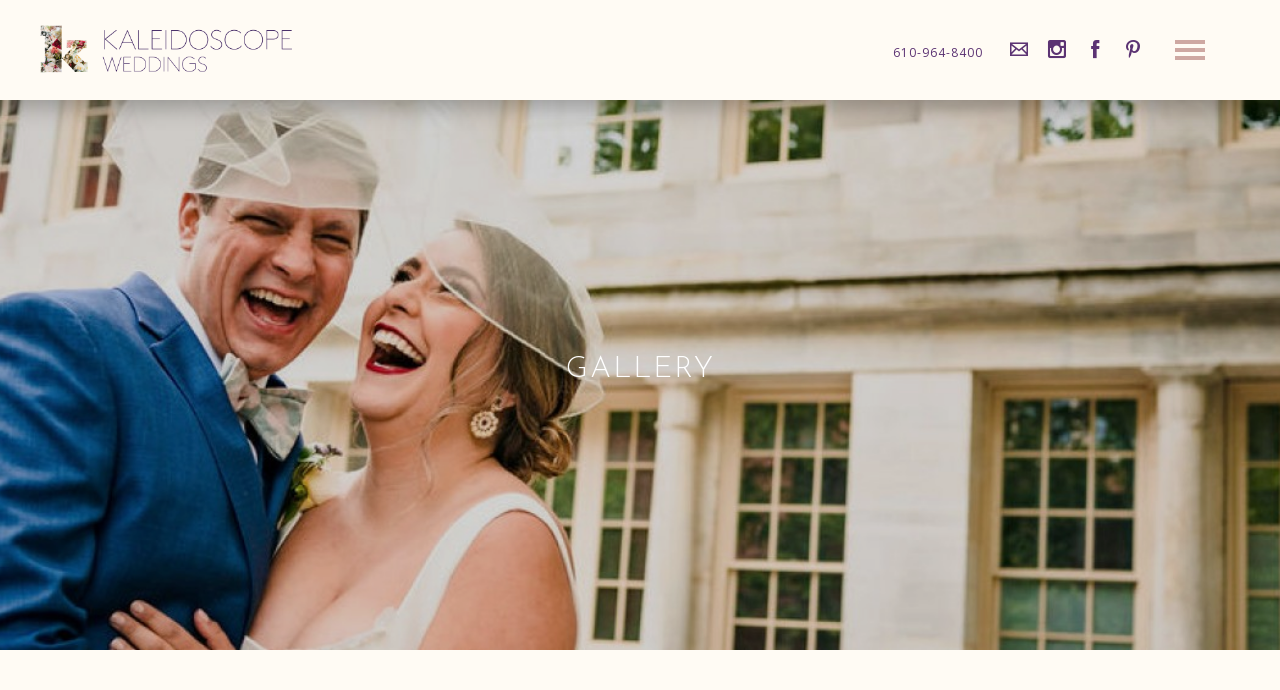

--- FILE ---
content_type: text/html; charset=utf-8
request_url: http://www.kscopeweddings.com/gallery/location/5
body_size: 32631
content:
<!DOCTYPE html>
<!--
   ___   _____   __  __        _ _      
  /_\ \ / / __| |  \/  |___ __| (_)__ _ 
 / _ \ V / (__  | |\/| / -_) _` | / _` |
/_/ \_\_| \___| |_|  |_\___\__,_|_\__,_|  Future Point.
                                          
--><html class="no-js" lang="en">
<head>
	<meta http-equiv="X-UA-Compatible" content="IE=edge">
	<meta charset="utf-8">
	<title>Kaleidoscope Weddings</title>
	<meta name="keywords" content="gallery,location,5">
	<meta name="description" content="Gallery: Location 5">
	<meta name="viewport" content="width=device-width, initial-scale=1.0">
	<meta name="author" content="http://www.aycmedia.com">

	<link rel="icon" href="/assets/favicon/favicon.ico">
	<link rel="apple-touch-icon" sizes="57x57" href="/assets/favicon/apple-icon-57x57.png">
	<link rel="apple-touch-icon" sizes="60x60" href="/assets/favicon/apple-icon-60x60.png">
	<link rel="apple-touch-icon" sizes="72x72" href="/assets/favicon/apple-icon-72x72.png">
	<link rel="apple-touch-icon" sizes="76x76" href="/assets/favicon/apple-icon-76x76.png">
	<link rel="apple-touch-icon" sizes="114x114" href="/assets/favicon/apple-icon-114x114.png">
	<link rel="apple-touch-icon" sizes="120x120" href="/assets/favicon/apple-icon-120x120.png">
	<link rel="apple-touch-icon" sizes="144x144" href="/assets/favicon/apple-icon-144x144.png">
	<link rel="apple-touch-icon" sizes="152x152" href="/assets/favicon/apple-icon-152x152.png">
	<link rel="apple-touch-icon" sizes="180x180" href="/assets/favicon/apple-icon-180x180.png">
	<link rel="icon" type="image/png" sizes="192x192" href="/assets/favicon/android-icon-192x192.png">
	<link rel="icon" type="image/png" sizes="32x32" href="/assets/favicon/favicon-32x32.png">
	<link rel="icon" type="image/png" sizes="96x96" href="/assets/favicon/favicon-96x96.png">
	<link rel="icon" type="image/png" sizes="16x16" href="/assets/favicon/favicon-16x16.png">

	<link rel="manifest" href="/assets/favicon/manifest.json">
	<script src="/themes/site/assets/head.js"></script>
	<link rel="stylesheet" href="/themes/site/assets/style.css">
	<!--[if lte IE 8]><script src="/themes/site/assets/js/respond.js"></script><![endif]-->
		
    <script src="https://www.google.com/recaptcha/api.js"></script>
</head>
<!--[if IE 7 ]><body class="ie ie7 lt-ie8 lt-ie9 lt-ie10 pg_gallery sct_gallery  "><![endif]-->
<!--[if IE 8 ]><body class="ie ie8 lt-ie9 lt-ie10 pg_gallery sct_gallery  "><![endif]-->
<!--[if IE 9 ]><body class="ie ie9 lt-ie10 pg_gallery sct_gallery  "><![endif]-->
<!--[if gt IE 9]><!--> <body class="pg_gallery sct_gallery  "> <!--<![endif]-->
	<!--[if lte IE 8]>
			<![endif]-->
<!--[if lte IE 9 ]>
	<p class="chromeframe center">You are using an <strong>outdated</strong> browser. Please <a href="http://browsehappy.com/" target="_blank">upgrade your browser</a> to improve your experience.</p>
<![endif]-->


<!-- Header -->
<header class="header" id="header">
	<div class="wrap clearfix">
		<div class="posr">

			<!-- Branding -->
			<div id="logo">
				<a href="/"><img src="/themes/site/assets/images/kaleidoscope-logo.png" alt="kaleidoscope logo"></a>
			</div>

			<!-- Additional Content Area -->
			<div class="nav-info no-mobile">
				<div class="nav-address eqheight">
					<li class="nav-info-location">610-964-8400</li>
				</div>
				<div class="nav-social eqheight">
<li><a href="mailto:info@kscopeweddings.com" target="_blank" title="Mail" aria-label="Mail"><span class="aycicon-email icon"></span></a></li>
<li><a href="https://www.instagram.com/kscopeweddings/" target="_blank" title="Instagram" aria-label="Instagram"><span class="aycicon-instagram icon"></span></a></li>
<li><a href="https://www.facebook.com/KaleidoscopeWeddings" target="_blank" title="Facebook" aria-label="Facebook"><span class="aycicon-facebook icon"></span></a></li>
<li><a href="https://www.pinterest.com/kscopeweddings/" target="_blank" title="Pinterest" aria-label="Pinterest"><span class="aycicon-pinterest icon"></span></a></li>
</div>
			</div>

			<!-- Hamburger Button -->
			<a class="hamburger" href="/sitemap" title="View Navigation" data-toggle=".navmain-wrap" aria-label="Site Navigation">
				<span class="line line1"></span><span class="line line2"></span><span class="line line3"></span>
			</a>

		</div>
	</div>
</header>


<!-- Nav Wrap -->
<div class="navmain-wrap">

	<!-- Close Hamburger Button -->
	<div class="wrap-lg wrap-pad clearfix">
		<div class="posr">
			<a class="ham-close hamburger-close" href="/sitemap" title="View Navigation" data-toggle=".navmain-wrap" aria-label="Close site Navigation">
				<span class="line line1"></span><span class="line line2"></span><span class="line line3"></span>
			</a>
		</div>
	</div>

	<!-- primary nav -->
	<nav id="nav-main" class="vcenter2">

		<ul>
            			<li>
                <a href="/" title="Home">Home</a>
            </li>
            			<li>
                <a href="/success-stories" title="Success Stories">Success Stories</a>
            </li>
            			<li>
                <a href="/services" title="Wedding Planning Services">Wedding Planning Services</a>
            </li>
            			<li>
                <a href="/about" title="About">About</a>
            </li>
            			<li>
                <a href="/contact" title="Contact">Contact</a>
            </li>
            			<li>
                <a href="/inspiration" title="Wedding Inspiration">Wedding Inspiration</a>
            </li>
            			<li>
                <a href="/thank-you-notes" title="Thank You Notes">Thank You Notes</a>
            </li>
            			<li>
                <a href="/gallery" title="Gallery">Gallery</a>
            </li>
            		</ul>


	</nav>

</div>

<main id="content-main" class="main-content" role="main">

        <div class="page-header" style="background-image:url('/assets/images/partials/site_tophero/header/vOTA1.jpeg')">
        <div class="page-header-overlay">
            <div class="wrap-sm page-header-text">
                <h1 class="hdr1">Gallery</h1>
                <p class="page-header-desc center clearfix">
                                    </p>
            </div>
        </div>
</div>

	<div class="page-content bg4">
		<div class="wrap-xsm wrap-pad center clearfix">
			<div class="clearfix">
				<div class="center about-content">
					<div class="detail-decoration-small clearfix">
						<img src="/themes/site/assets/images/ss_leaves_pink.png" alt="leaves decoration">
					</div>
					<div class="entry-content c6">
						<p>
                            						</p>
					</div>
				</div>
			</div>

			</div>
		<div class="wrap wrap-pad-lg clearfix">

			<div class="success-btns vert-pad btm-margin center clearfix">
				<div class="wrap-xsm">
					<div class="col-space0 clearfix">
						<div class="col1-2 col success-dropdown">
							<div class="dropdown">
								<button class="dropbtn">Venue</button>
								<div class="dropdown-content">
                                                                            <a href="/gallery/venue/3" title="Skybox Event Center ">Skybox Event Center </a>
                                                                            <a href="/gallery/venue/4" title="Deerfield Country Club">Deerfield Country Club</a>
                                                                            <a href="/gallery/venue/5" title="College Of Physicians of Philadelphia">College Of Physicians of Philadelphia</a>
                                                                            <a href="/gallery/venue/6" title="Farm House">Farm House</a>
                                                                            <a href="/gallery/venue/7" title="Crystal Tea Room">Crystal Tea Room</a>
                                                                            <a href="/gallery/venue/8" title="The Downtown Club">The Downtown Club</a>
                                                                            <a href="/gallery/venue/9" title="CHUBB Hotel and Conference Center">CHUBB Hotel and Conference Center</a>
                                                                            <a href="/gallery/venue/10" title="Brandywine Manor House">Brandywine Manor House</a>
                                                                            <a href="/gallery/venue/11" title="Water Works by Cescaphe">Water Works by Cescaphe</a>
                                                                            <a href="/gallery/venue/12" title="The Curtis Center">The Curtis Center</a>
                                                                            <a href="/gallery/venue/13" title="Cedar Lake Estates">Cedar Lake Estates</a>
                                                                            <a href="/gallery/venue/14" title="Hyatt at the Bellevue">Hyatt at the Bellevue</a>
                                                                            <a href="/gallery/venue/15" title="The Atrium at the Curtis Center">The Atrium at the Curtis Center</a>
                                                                            <a href="/gallery/venue/16" title="Ballroom at Ellis Preserve">Ballroom at Ellis Preserve</a>
                                                                            <a href="/gallery/venue/17" title="Rivercrest Golf Club">Rivercrest Golf Club</a>
                                                                            <a href="/gallery/venue/18" title="National Constitution Center">National Constitution Center</a>
                                                                            <a href="/gallery/venue/19" title="The Horticultural Center">The Horticultural Center</a>
                                                                            <a href="/gallery/venue/20" title="Please Touch Museum">Please Touch Museum</a>
                                                                            <a href="/gallery/venue/21" title="Vie">Vie</a>
                                                                            <a href="/gallery/venue/22" title="Cescaphe Ballroom">Cescaphe Ballroom</a>
                                                                            <a href="/gallery/venue/23" title="Merion Cricket Club">Merion Cricket Club</a>
                                                                            <a href="/gallery/venue/24" title="James A. Michener Art Museum">James A. Michener Art Museum</a>
                                                                            <a href="/gallery/venue/25" title="Philadelphia Country Club">Philadelphia Country Club</a>
                                                                            <a href="/gallery/venue/26" title="Philander Chase Knox Estate">Philander Chase Knox Estate</a>
                                                                            <a href="/gallery/venue/27" title="Drexelbrook">Drexelbrook</a>
                                                                            <a href="/gallery/venue/28" title="Loews">Loews</a>
                                                                            <a href="/gallery/venue/29" title="Union Trust">Union Trust</a>
                                                                            <a href="/gallery/venue/30" title="Ballroom At the Ben">Ballroom At the Ben</a>
                                                                            <a href="/gallery/venue/31" title="National Museum of American Jewish History">National Museum of American Jewish History</a>
                                                                            <a href="/gallery/venue/33" title="Pomme Radnor">Pomme Radnor</a>
                                                                            <a href="/gallery/venue/34" title="Knowlton Mansion">Knowlton Mansion</a>
                                                                            <a href="/gallery/venue/35" title="Glen Foerd on the Delaware">Glen Foerd on the Delaware</a>
                                                                            <a href="/gallery/venue/36" title="Normandy Farm Hotel and Conference Center">Normandy Farm Hotel and Conference Center</a>
                                                                            <a href="/gallery/venue/37" title="Lambertville Station">Lambertville Station</a>
                                                                            <a href="/gallery/venue/38" title="Ocean Weddings">Ocean Weddings</a>
                                                                            <a href="/gallery/venue/39" title="The Lake House Inn">The Lake House Inn</a>
                                                                            <a href="/gallery/venue/40" title="Private Residency in Nazareth, PA">Private Residency in Nazareth, PA</a>
                                                                            <a href="/gallery/venue/41" title="Stroudsmoor Country Inn ">Stroudsmoor Country Inn </a>
                                                                            <a href="/gallery/venue/42" title="The Tides Estate">The Tides Estate</a>
                                                                            <a href="/gallery/venue/43" title="Private Residency in New Hope, PA">Private Residency in New Hope, PA</a>
                                                                            <a href="/gallery/venue/44" title="One North Broad">One North Broad</a>
                                                                            <a href="/gallery/venue/45" title="Phoenixville Foundry">Phoenixville Foundry</a>
                                                                            <a href="/gallery/venue/46" title="Kimmel Center">Kimmel Center</a>
                                                                            <a href="/gallery/venue/47" title="Talamore Country Club">Talamore Country Club</a>
                                                                            <a href="/gallery/venue/48" title="Aronimink Golf Club">Aronimink Golf Club</a>
                                                                            <a href="/gallery/venue/49" title="Tented Wedding">Tented Wedding</a>
                                                                            <a href="/gallery/venue/50" title="Ashford Estate">Ashford Estate</a>
                                                                            <a href="/gallery/venue/51" title="Cairnwood Estates">Cairnwood Estates</a>
                                                                            <a href="/gallery/venue/52" title="Private Residence">Private Residence</a>
                                                                            <a href="/gallery/venue/53" title="Vue on 50">Vue on 50</a>
                                                                            <a href="/gallery/venue/54" title="Union League of Philadelphia">Union League of Philadelphia</a>
                                                                            <a href="/gallery/venue/55" title="The Grand Belle">The Grand Belle</a>
                                                                            <a href="/gallery/venue/56" title="The Highlands Mansion and Gardens">The Highlands Mansion and Gardens</a>
                                                                            <a href="/gallery/venue/57" title="The Pierre">The Pierre</a>
                                    								</div>
							</div>
						</div>
						<div class="col1-2 col success-dropdown">
							<div class="dropdown">
									<button class="dropbtn">Location</button>
									<div class="dropdown-content">
                                                                                    <a href="/gallery/location/2" title="Philadelphia, PA ">Philadelphia, PA </a>
                                                                                    <a href="/gallery/location/3" title="Newark, DE ">Newark, DE </a>
                                                                                    <a href="/gallery/location/4" title="Honey Brook, PA ">Honey Brook, PA </a>
                                                                                    <a href="/gallery/location/5" title="Lafayette Hill, PA ">Lafayette Hill, PA </a>
                                                                                    <a href="/gallery/location/6" title="Port Jervis, NY">Port Jervis, NY</a>
                                                                                    <a href="/gallery/location/7" title="Newtown Square, PA">Newtown Square, PA</a>
                                                                                    <a href="/gallery/location/8" title="Phoenixville, PA">Phoenixville, PA</a>
                                                                                    <a href="/gallery/location/9" title="Malvern, PA">Malvern, PA</a>
                                                                                    <a href="/gallery/location/10" title="Cancun, Mexico">Cancun, Mexico</a>
                                                                                    <a href="/gallery/location/11" title="Haverford, PA">Haverford, PA</a>
                                                                                    <a href="/gallery/location/12" title="Doylestown, PA">Doylestown, PA</a>
                                                                                    <a href="/gallery/location/13" title="Huntington Valley, PA">Huntington Valley, PA</a>
                                                                                    <a href="/gallery/location/14" title="Gladwyne, PA">Gladwyne, PA</a>
                                                                                    <a href="/gallery/location/15" title="Drexel Hill, PA">Drexel Hill, PA</a>
                                                                                    <a href="/gallery/location/16" title="Radnor, PA">Radnor, PA</a>
                                                                                    <a href="/gallery/location/17" title="Blue Bell, PA">Blue Bell, PA</a>
                                                                                    <a href="/gallery/location/18" title="Lambertville, NJ">Lambertville, NJ</a>
                                                                                    <a href="/gallery/location/19" title="Cancun, Mexico">Cancun, Mexico</a>
                                                                                    <a href="/gallery/location/20" title="Perkasie, PA">Perkasie, PA</a>
                                                                                    <a href="/gallery/location/21" title="Nazareth, PA">Nazareth, PA</a>
                                                                                    <a href="/gallery/location/22" title="Stroudsburg, PA">Stroudsburg, PA</a>
                                                                                    <a href="/gallery/location/23" title="New York, NY">New York, NY</a>
                                                                                    <a href="/gallery/location/24" title="North Haledon, NJ">North Haledon, NJ</a>
                                                                                    <a href="/gallery/location/25" title="New Hope, PA">New Hope, PA</a>
                                                                                    <a href="/gallery/location/26" title="Allentown, NJ">Allentown, NJ</a>
                                                                                    <a href="/gallery/location/27" title="Medford, NJ">Medford, NJ</a>
                                                                                    <a href="/gallery/location/28" title="Fort Washington, PA">Fort Washington, PA</a>
                                                                                    <a href="/gallery/location/29" title="New York City, NY">New York City, NY</a>
                                        								</div>
							</div>
						</div>
					</div>
				</div>
			</div>
			<div class="wrap">
				<div class="auto-3-2-1 col-space5  clearfix">

					
					
					<div class="col1-3 col success-wrap clearfix" onclick="displayGallery(8)">
						<div class="success-container">
							<div class="gallery-img" style="background-image:url('/assets/images/stories/listing/FxiCI.jpeg');"></div>
						</div>
						<div class="gallery-info vert-pad">
							<p>Jennifer and JD</p>
							<p>CHUBB Hotel and Conference Center</p>
							<p>Lafayette Hill, PA </p>
						</div>
					</div>

					                    				</div>
			</div>

            
		</div>

	</div>
</main>

<div class="modal hidden" id="signup-modal"> <!-- removed hidden from class modal -->
	<div class="modal-dialog">
		<div class="modal-content">

		</div> <!-- /.modal-content -->
	</div> <!-- /.modal-dialog -->
</div> <!-- /.modal -->

<!-- Footer -->

<footer class="footer">
	<div class="clearfix">
		<div class="footer-logo-slide vert-pad bg4 clearfix">
			<div class="wrap-xsm wrap-pad-xlg">
				<div class="footer-sponsors">
			<div>
                            <img src="/assets/images/sponsors/footer/Y4gWj.png" alt="Modern Luxury, Best of the Best 2024">
                    </div>
			<div>
            <a href="https://www.theknot.com/marketplace/kaleidoscope-weddings-conshohocken-pa-487822" target="" title="The Knot: Best of 2021">                <img src="/assets/images/sponsors/footer/iUj8X.png" alt="The Knot: Best of 2021">
            </a>        </div>
			<div>
            <a href="https://www.theknot.com/marketplace/kaleidoscope-weddings-conshohocken-pa-487822" target="_blank" title="The Knot: Best of 2020">                <img src="/assets/images/sponsors/footer/PMo2e.png" alt="The Knot: Best of 2020">
            </a>        </div>
			<div>
            <a href="https://www.theknot.com/marketplace/kaleidoscope-weddings-wayne-pa-487822" target="_blank" title="The Knot Hall of Fame">                <img src="/assets/images/sponsors/footer/OwwTP.jpeg" alt="The Knot Hall of Fame">
            </a>        </div>
			<div>
            <a href="https://www.theknot.com/marketplace/kaleidoscope-weddings-wayne-pa-487822" target="_blank" title="the knot 2019">                <img src="/assets/images/sponsors/footer/flqdc.jpeg" alt="the knot 2019">
            </a>        </div>
			<div>
            <a href="https://www.theknot.com/marketplace/kaleidoscope-weddings-wayne-pa-487822" target="_blank" title="the knot 2018">                <img src="/assets/images/sponsors/footer/sbnsw.jpeg" alt="the knot 2018">
            </a>        </div>
			<div>
            <a href="https://www.theknot.com/marketplace/kaleidoscope-weddings-wayne-pa-487822" target="_blank" title="the knot 2017">                <img src="/assets/images/sponsors/footer/Hy70l.jpeg" alt="the knot 2017">
            </a>        </div>
			<div>
            <a href="https://www.weddingwire.com/biz/kaleidoscope-weddings-philadelphia-and-main-line/975c34802c3ea6d6.html" target="_blank" title="Wedding Wire Rated">                <img src="/assets/images/sponsors/footer/TTPPL.jpeg" alt="Wedding Wire Rated">
            </a>        </div>
			<div>
            <a href="https://www.weddingwire.com/biz/kaleidoscope-weddings-philadelphia-and-main-line/975c34802c3ea6d6.html" target="_blank" title="Wedding Wire Couples' Choice 2019">                <img src="/assets/images/sponsors/footer/eI4Rk.png" alt="Wedding Wire Couples' Choice 2019">
            </a>        </div>
			<div>
            <a href="https://www.weddingwire.com/biz/kaleidoscope-weddings-philadelphia-and-main-line/975c34802c3ea6d6.html" target="_blank" title="Wedding Wire Couples' Choice 2018">                <img src="/assets/images/sponsors/footer/UNl2f.jpeg" alt="Wedding Wire Couples' Choice 2018">
            </a>        </div>
			<div>
            <a href="https://www.weddingwire.com/biz/kaleidoscope-weddings-philadelphia-and-main-line/975c34802c3ea6d6.html" target="_blank" title="Wedding Wire Couples' Choice 2017">                <img src="/assets/images/sponsors/footer/cIMK8.jpeg" alt="Wedding Wire Couples' Choice 2017">
            </a>        </div>
			<div>
            <a href="https://www.expertise.com/pa/philadelphia/wedding-planners" target="_blank" title="Expertise Best Wedding Planners in Philadelphia">                <img src="/assets/images/sponsors/footer/vzTbo.png" alt="Expertise Best Wedding Planners in Philadelphia">
            </a>        </div>
			<div>
                            <img src="/assets/images/sponsors/footer/a2uzp.jpeg" alt="Philly Mag Welcome bags article">
                    </div>
			<div>
            <a href="https://www.brides.com/story/candlelit-wedding-in-philadelphia" target="_blank" title="Brides Magazine Feature">                <img src="/assets/images/sponsors/footer/GeGz9.jpeg" alt="Brides Magazine Feature">
            </a>        </div>
			<div>
            <a href="http://www.phillyinlove.com/eclectic-wedding-artesano-gallery-iron-works/" target="_blank" title="Philly In Love Editor's Picks">                <img src="/assets/images/sponsors/footer/895t6.jpeg" alt="Philly In Love Editor's Picks">
            </a>        </div>
			<div>
            <a href="https://www.phillymag.com/philadelphia-wedding/2016/07/22/tell-guests-no-table-assignments-wedding/" target="_blank" title="Philadelphia Wedding Ask The Expert">                <img src="/assets/images/sponsors/footer/99RsT.jpeg" alt="Philadelphia Wedding Ask The Expert">
            </a>        </div>
			<div>
            <a href="http://www.philly.com/philly/living/weddings/weddings-christina-matthias-and-hank-garrett-20170721.html?mobi=true" target="_blank" title="Philadelphia Inquirer">                <img src="/assets/images/sponsors/footer/bz42e.jpeg" alt="Philadelphia Inquirer">
            </a>        </div>
			<div>
            <a href="http://www.phillyinlove.com/wedding-yardley-country-club-papertini/" target="_blank" title="Philly In Love">                <img src="/assets/images/sponsors/footer/JrgBF.jpeg" alt="Philly In Love">
            </a>        </div>
			<div>
                            <img src="/assets/images/sponsors/footer/V9oaB.jpeg" alt="Minted">
                    </div>
	</div>
			</div>
		</div>
		<div class="footer-nav-wrap">
			<div class="wrap-sm">
				<div class="footer-nav vert-pad-sm">
					<ul>
                                                    <li>
                                <a href="/" title="Home">Home</a>
                            </li>
                                                    <li>
                                <a href="/success-stories" title="Success Stories">Success Stories</a>
                            </li>
                                                    <li>
                                <a href="/services" title="Wedding Planning Services">Wedding Planning Services</a>
                            </li>
                                                    <li>
                                <a href="/about" title="About">About</a>
                            </li>
                                                    <li>
                                <a href="/contact" title="Contact">Contact</a>
                            </li>
                                                    <li>
                                <a href="/inspiration" title="Wedding Inspiration">Wedding Inspiration</a>
                            </li>
                                                    <li>
                                <a href="/thank-you-notes" title="Thank You Notes">Thank You Notes</a>
                            </li>
                                                    <li>
                                <a href="/gallery" title="Gallery">Gallery</a>
                            </li>
                        					</ul>
				</div>
			</div>
		</div>
		<div class="footer-end bg4 vert-pad-sm clearfix">
			<div class="wrap col-space0">
                				<div class="col col1-3 footer-location">
					48 W 7th Ave, Conshohocken, PA, 19428				</div>
                				<div class="col col1-3 footer-location">
					1717 Arch St, 50th Floor, 3 Logan Square, Philadelphia, PA, 19103				</div>
                				<div class="col col1-3 footer-location">
					405 Second Avenue, West Cape May, NJ, 08204				</div>
                			</div>
			<div class="nav-social eqheight footer-social">
				<li><a href="https://www.instagram.com/kscopeweddings/" target="_blank" title="Instagram" aria-label="Instagram"><span class="aycicon-instagram icon"></span></a></li>
<li><a href="https://www.facebook.com/KaleidoscopeWeddings" target="_blank" title="Facebook" aria-label="Facebook"><span class="aycicon-facebook icon"></span></a></li>
<li><a href="https://www.pinterest.com/kscopeweddings/" target="_blank" title="Pinterest" aria-label="Pinterest"><span class="aycicon-pinterest icon"></span></a></li>			</div>
			<div class="wrap-xsm clearfix footer-credits">
				<p>&copy; Kaleidoscope Weddings</p>
				<p>All Rights Reserved</p>
				<a href="http://www.aycmedia.com/"><p>Website designed and developed by AYC Media</p></a>
			</div>

		</div>


	</div>
	<div id="amzn-assoc-ad-c62723b6-5b85-44f6-8e25-3b1bc804195d"></div>
<script async src="//z-na.amazon-adsystem.com/widgets/onejs?MarketPlace=US&amp;adInstanceId=c62723b6-5b85-44f6-8e25-3b1bc804195d"></script>
</footer>

<!-- Load Scripts -->
<script src="/themes/site/assets/scripts.js"></script>

<script>
    (function(i,s,o,g,r,a,m){i['GoogleAnalyticsObject']=r;i[r]=i[r]||function(){
        (i[r].q=i[r].q||[]).push(arguments)},i[r].l=1*new Date();a=s.createElement(o),
        m=s.getElementsByTagName(o)[0];a.async=1;a.src=g;m.parentNode.insertBefore(a,m)
    })(window,document,'script','//www.google-analytics.com/analytics.js','ga');

    ga('create', 'UA-28304246-1', 'kscopeweddings.com');
    ga('send', 'pageview');
</script>

<!-- Page Specific JS -->
<script>
	$(function(){

	});

	/*var modalHelper = (function() {
		var closeBtns = document.querySelectorAll('.modal .close');
		for (var i = 0; i < closeBtns.length; i++) {
			closeBtns[i].addEventListener('click', function(e) {
				e.preventDefault;
				var el = this;
				while ((el = el.parentElement) && !el.classList.contains('modal'));
				toggleModal(el, 'hide');
				return false;
			}, false);
		}
		var toggleModal = function(modal, state) {
			if(state === 'show') {
				modal.classList.remove('hidden');
			} else if(state === 'hide') {
				modal.classList.add('hidden');
			}
		};
		return {
			toggleModal: toggleModal
		};
	})();*/


    function displayGallery(gallery_id) {

        $.ajax({
            url: "/gallery/details",
            type: "POST",
            data: ({gallery_id: gallery_id}),
            success: function (data) {
                // data contains the full template to display in the modal.
                /*console.log(data);*/

				$(".modal-content").html(data); //push data to the modal html

				$(".modal").removeClass("hidden");// remove hidden class to show the modal

				/* Start Slider Initalization For Main Images */
				$('.media-viewer-main').slick({
					slidesToShow: 1,
					slidesToScroll: 1,
					arrows: true,
					prevArrow: '<button type="button" class="aycicon-left_arrow_thick slick-prev">',
					nextArrow:'<button type="button" class="aycicon-right_arrow_thick slick-next">',
					dots:false,
					fade: true,
					adaptiveHeight: true,
					asNavFor: '.media-viewer-thumbs'
				});

				/* Start Slider Initalization For Thumbnail Images */
				$('.media-viewer-thumbs').slick({
					slidesToShow: 4,
					slidesToScroll: 1,
					asNavFor: '.media-viewer-main',
					dots: false,
					arrows: true,
					prevArrow: '<button type="button" class="aycicon-left_arrow_thick slick-prev">',
					nextArrow:'<button type="button" class="aycicon-right_arrow_thick slick-next">',
					focusOnSelect: true
				});

				/* Close button to hide modal and clear the inner html */
				$('.modal .close').click(function() {
					$('.modal').addClass('hidden');
					$(".modal-content").html('');
				});
			}
        });
    }
</script>
<!-- /Page Specific JS -->


<!-- Check Sizes -->
<div class="checksize-xsm"></div>
<div class="checksize-sm"></div>
<div class="checksize-md"></div>
<div class="checksize-lg"></div>
</body>
</html>


--- FILE ---
content_type: text/css
request_url: http://www.kscopeweddings.com/themes/site/assets/style.css
body_size: 128984
content:
/*!--- RESET ---*/@import url("https://fonts.googleapis.com/css?family=Open+Sans:400,800");@import url("https://fonts.googleapis.com/css?family=Open+Sans:700");@import url("https://fonts.googleapis.com/css?family=Josefin+Sans:300,700");@import url("https://fonts.googleapis.com/css?family=Fjalla+One");html,body{margin:0;padding:0;font-size:100%}*{-webkit-box-sizing:border-box;-moz-box-sizing:border-box;box-sizing:border-box}div,span,applet,object,iframe,h1,h2,h3,h4,h5,h6,p,blockquote,pre,a,abbr,acronym,address,big,cite,code,del,dfn,em,font,img,ins,kbd,q,s,samp,small,strike,strong,sub,sup,tt,var,b,u,i,center,dl,dt,dd,ol,ul,li,fieldset,form,label,legend,table,caption,tbody,tfoot,thead,tr,th,td{margin:0;padding:0;border:0;outline:0;font-size:100%;background:transparent}blockquote,q{quotes:none}blockquote:before,blockquote:after,q:before,q:after{content:'';content:none}:focus{outline:0}ins{text-decoration:none}del{text-decoration:line-through}table{border-collapse:collapse;border-spacing:0}.c1{color:#5C3373}.c2{color:#CEA8A2}.c3{color:#9f8f88}.c4{color:#fffbf4}.c5{color:#E6DCCA}.c6{color:#86827F}.bg1{background-color:#5C3373}.bg2{background-color:#CEA8A2}.bg3{background-color:#9f8f88}.bg4{background-color:#fffbf4}.bg5{background-color:#E6DCCA}.c-muted{color:#9e9e9e}.c-primary{color:#5C3373}.c-success{color:#429442}.c-info{color:#09f}.c-warning{color:orange}.c-error{color:red}.bg-muted{background-color:#dedede;color:#9e9e9e}.bg-muted .bgtxt{color:#9e9e9e}.bg-primary{background-color:#5C3373;color:#5C3373}.bg-primary .bgtxt{color:#fff}.bg-success{background-color:#429442;color:#429442}.bg-success .bgtxt{color:#fff}.bg-info{background-color:#09f;color:#09f}.bg-info .bgtxt{color:#fff}.bg-warning{background-color:orange;color:orange}.bg-warning .bgtxt{color:#fff}.bg-error{background-color:red;color:red}.bg-error .bgtxt{color:#fff}.bg-white{background-color:#fff}.btm-margin-xsm{margin-bottom:5px}.btm-margin-sm{margin-bottom:10px}.btm-margin{margin-bottom:20px}.btm-margin-lg{margin-bottom:30px}.btm-margin-xlg{margin-bottom:45px}@media screen and (max-width: 600px){.btm-margin-lg{margin-bottom:20px}.btm-margin-xlg{margin-bottom:35px}}.vert-pad-xsm{padding-top:10px;padding-bottom:10px}.vert-pad-sm{padding-top:20px;padding-bottom:20px}.vert-pad{padding-top:40px;padding-bottom:40px}.vert-pad-lg{padding-top:60px;padding-bottom:60px}.vert-pad-xlg{padding-top:80px;padding-bottom:80px}.float{float:left}.floatr{float:right}.clear{clear:both;overflow:auto}.border-top{border-top:1px solid #ccc;padding-top:20px}.border-btm{border-bottom:1px solid #ccc;padding-bottom:20px;margin-bottom:20px}.chromeframe{display:block;padding:12px;font-size:13px;color:#000;background:#ccc;border-bottom:1px solid #aaa}.hide{position:absolute;top:-9999px;left:-9999px}.fluid-img,.fluid-imgwrap img{max-width:100%;height:auto}.vouter{display:table;width:100%;height:100%}.vcenter{display:table-cell;vertical-align:middle}.vcenter2{position:relative;top:50%;-moz-transform:translateY(-50%);-ms-transform:translateY(-50%);-webkit-transform:translateY(-50%);transform:translateY(-50%)}.upper{text-transform:uppercase}.lower{text-transform:lowercase}.font-light{font-weight:300}.font-heavy{font-weight:800}.small-caps{font-variant:small-caps}.short-line{display:block;width:80px;height:1px;background:#000;margin:15px auto}.posr{position:relative}.inline{display:inline-block}.center{text-align:center}.tar{text-align:right}.tal{text-align:left}.tbl{display:table;width:100%}.tbl-row{display:table-row}.tbl-cell{display:table-cell;vertical-align:middle}.preload *{-webkit-transition:none !important;-moz-transition:none !important;-ms-transition:none !important;-o-transition:none !important}.loading-overlay{display:none;position:absolute;left:0;top:0;width:100%;z-index:1}.loading-overlay .icon{display:inline-block;position:fixed;left:0;right:0;top:0;bottom:0;margin:auto;width:50px;height:50px;background:#fff url("images/wait.gif") no-repeat center center;border-radius:50px;box-shadow:0 0 0 5px rgba(0,0,0,0.5)}.loading .loading-overlay{display:block}.checksize-xsm{display:none;float:left}@media screen and (max-width: 600px){.checksize-xsm{float:none}}.checksize-sm{display:none;float:left}@media screen and (max-width: 900px){.checksize-sm{float:none}}.checksize-md{display:none;float:left}@media screen and (max-width: 1200px){.checksize-md{float:none}}.checksize-lg{display:none;float:left}@media screen and (max-width: 1350px){.checksize-lg{float:none}}.style-guide .example-text{padding:5px}.style-guide .example-block{padding:5px}.style-guide .hdr{font-size:16px;font-weight:bold;margin-bottom:20px;padding:15px;background:linear-gradient(#8c8c8c,#3c3c3c);color:#fff}.style-guide .swatch{width:calc( 16.66% - 10px );height:100px;line-height:100px;margin-bottom:10px;margin-right:10px;display:block;float:left;text-transform:uppercase;text-align:center;font-size:24px;font-weight:bold}@media screen and (max-width: 1000px){.style-guide .swatch{width:calc( 33.33% - 10px )}}@media screen and (max-width: 700px){.style-guide .swatch{width:calc( 50% - 10px )}}.style-guide .swatch-wide{height:30px;line-height:30px;display:block;font-size:18px;padding:5px}.alert-box{padding:7px;font-size:12px;margin-bottom:5px}.alert-box .alert-type{min-width:75px;margin-right:10px;border-radius:5px;background-color:#fff;padding:5px 8px;display:inline-block;text-align:center;text-transform:uppercase;font-weight:bold}.clearfix:before,.clearfix:after{content:" ";display:table}.clearfix:after{clear:both}.clearfix{zoom:1}.main-content{width:inherit;display:block}.main-sidebar{width:calc( 100% - 360px );float:left;min-height:875px}@media screen and (max-width: 1350px){.main-sidebar{width:inherit;float:inherit;display:block;min-height:inherit}}.sidebar{width:360px;float:right;background:#000}@media screen and (max-width: 1350px){.sidebar{width:inherit;float:none;display:block}}.content-block{padding:50px}@media screen and (max-width: 1200px){.content-block{padding:40px}}@media screen and (max-width: 900px){.content-block{padding:30px}}@media screen and (max-width: 600px){.content-block{padding:15px}}.wrap-xsm{max-width:600px;margin-left:auto;margin-right:auto}.wrap-sm{max-width:900px;margin-left:auto;margin-right:auto}.wrap{max-width:1200px;margin-left:auto;margin-right:auto}@media screen and (max-width: 1200px){.wrap{max-width:900px}}@media screen and (max-width: 900px){.wrap{max-width:750px}}.wrap-lg{max-width:1350px;margin-left:auto;margin-right:auto}.wrap-xlg{max-width:1500px;margin-left:auto;margin-right:auto}.wrap-pad-sm{padding-left:20px;padding-right:20px}@media screen and (max-width: 900px){.wrap-pad-sm{padding-left:30px;padding-right:30px}}@media screen and (max-width: 600px){.wrap-pad-sm{padding-left:15px;padding-right:15px}}.wrap-pad{padding-left:30px;padding-right:30px}@media screen and (max-width: 900px){.wrap-pad{padding-left:30px;padding-right:30px}}@media screen and (max-width: 600px){.wrap-pad{padding-left:15px;padding-right:15px}}.wrap-pad-lg{padding-left:40px;padding-right:40px}@media screen and (max-width: 900px){.wrap-pad-lg{padding-left:30px;padding-right:30px}}@media screen and (max-width: 600px){.wrap-pad-lg{padding-left:15px;padding-right:15px}}@media screen and (max-width: 1200px){.remove-pad-md{padding:0px !important}}@media screen and (max-width: 900px){.remove-pad-sm{padding:0px !important}}@media screen and (max-width: 600px){.remove-pad-xsm{padding:0px !important}}.wrap-vpad-sm{padding-top:20px;padding-bottom:20px}.wrap-vpad{padding-top:30px;padding-bottom:30px}.wrap-vpad-lg{padding-top:40px;padding-bottom:40px}.col-space0{clear:both}.col-space0 .col{width:100%;float:left}.col-space0 .col1-2{width:50%;float:left}.col-space0 .col1-3{width:33.3%;float:left}.col-space0 .col2-3{width:66.6%;float:left}.col-space0 .col1-4{width:25%;float:left}.col-space0 .col3-4{width:75%;float:left}.col-space0 .col1-5{width:20%;float:left}.col-space0 .col2-5{width:40%;float:left}.col-space0 .col3-5{width:60%;float:left}.col-space0 .col4-5{width:80%;float:left}.col-space1{clear:both;margin-left:-.5%;margin-right:-.5%}.col-space1 .col{width:99%;margin-left:.5%;margin-right:.5%;float:left}.col-space1 .col1-2{width:49%;float:left}.col-space1 .col1-3{width:32.3%;float:left}.col-space1 .col2-3{width:65.6%;float:left}.col-space1 .col1-4{width:24%;float:left}.col-space1 .col3-4{width:74%;float:left}.col-space1 .col1-5{width:19%;float:left}.col-space1 .col2-5{width:39%;float:left}.col-space1 .col3-5{width:59%;float:left}.col-space1 .col4-5{width:79%;float:left}.col-space2{clear:both;margin-left:-1%;margin-right:-1%}.col-space2 .col{width:98%;margin-left:1%;margin-right:1%;float:left}.col-space2 .col1-2{width:48%;float:left}.col-space2 .col1-3{width:31.3%;float:left}.col-space2 .col2-3{width:64.6%;float:left}.col-space2 .col1-4{width:23%;float:left}.col-space2 .col3-4{width:73%;float:left}.col-space2 .col1-5{width:18%;float:left}.col-space2 .col2-5{width:38%;float:left}.col-space2 .col3-5{width:58%;float:left}.col-space2 .col4-5{width:78%;float:left}.col-space3{clear:both;margin-left:-1.5%;margin-right:-1.5%}.col-space3 .col{width:97%;margin-left:1.5%;margin-right:1.5%;float:left}.col-space3 .col1-2{width:47%;float:left}.col-space3 .col1-3{width:30.3%;float:left}.col-space3 .col2-3{width:63.6%;float:left}.col-space3 .col1-4{width:22%;float:left}.col-space3 .col3-4{width:72%;float:left}.col-space3 .col1-5{width:17%;float:left}.col-space3 .col2-5{width:37%;float:left}.col-space3 .col3-5{width:57%;float:left}.col-space3 .col4-5{width:77%;float:left}.col-space4{clear:both;margin-left:-2%;margin-right:-2%}.col-space4 .col{width:96%;margin-left:2%;margin-right:2%;float:left}.col-space4 .col1-2{width:46%;float:left}.col-space4 .col1-3{width:29.3%;float:left}.col-space4 .col2-3{width:62.6%;float:left}.col-space4 .col1-4{width:21%;float:left}.col-space4 .col3-4{width:71%;float:left}.col-space4 .col1-5{width:16%;float:left}.col-space4 .col2-5{width:36%;float:left}.col-space4 .col3-5{width:56%;float:left}.col-space4 .col4-5{width:76%;float:left}.col-space5{clear:both;margin-left:-3%;margin-right:-3%}.col-space5 .col{width:94%;margin-left:3%;margin-right:3%;float:left}.col-space5 .col1-2{width:44%;float:left}.col-space5 .col1-3{width:27.3%;float:left}.col-space5 .col2-3{width:60.6%;float:left}.col-space5 .col1-4{width:19%;float:left}.col-space5 .col3-4{width:69%;float:left}.col-space5 .col1-5{width:14%;float:left}.col-space5 .col2-5{width:34%;float:left}.col-space5 .col3-5{width:54%;float:left}.col-space5 .col4-5{width:74%;float:left}.auto-5-4-3-2-1.col-space1 .col{width:19%;float:left}@media screen and (max-width: 1350px){.auto-5-4-3-2-1.col-space1 .col{width:24%}}@media screen and (max-width: 1200px){.auto-5-4-3-2-1.col-space1 .col{width:32.333%}}@media screen and (max-width: 900px){.auto-5-4-3-2-1.col-space1 .col{width:49%}}@media screen and (max-width: 600px){.auto-5-4-3-2-1.col-space1 .col{width:99%}}.auto-5-4-3-2-1.col-space2 .col{width:18%;float:left}@media screen and (max-width: 1350px){.auto-5-4-3-2-1.col-space2 .col{width:23%}}@media screen and (max-width: 1200px){.auto-5-4-3-2-1.col-space2 .col{width:31.333%}}@media screen and (max-width: 900px){.auto-5-4-3-2-1.col-space2 .col{width:48%}}@media screen and (max-width: 600px){.auto-5-4-3-2-1.col-space2 .col{width:98%}}.auto-5-4-3-2-1.col-space3 .col{width:17%;float:left}@media screen and (max-width: 1350px){.auto-5-4-3-2-1.col-space3 .col{width:22%}}@media screen and (max-width: 1200px){.auto-5-4-3-2-1.col-space3 .col{width:30.333%}}@media screen and (max-width: 900px){.auto-5-4-3-2-1.col-space3 .col{width:47%}}@media screen and (max-width: 600px){.auto-5-4-3-2-1.col-space3 .col{width:97%}}.auto-5-4-3-2-1.col-space4 .col{width:16%;float:left}@media screen and (max-width: 1350px){.auto-5-4-3-2-1.col-space4 .col{width:21%}}@media screen and (max-width: 1200px){.auto-5-4-3-2-1.col-space4 .col{width:29.333%}}@media screen and (max-width: 900px){.auto-5-4-3-2-1.col-space4 .col{width:46%}}@media screen and (max-width: 600px){.auto-5-4-3-2-1.col-space4 .col{width:96%}}.auto-5-4-3-2-1.col-space5 .col{width:14%;float:left}@media screen and (max-width: 1350px){.auto-5-4-3-2-1.col-space5 .col{width:19%}}@media screen and (max-width: 1200px){.auto-5-4-3-2-1.col-space5 .col{width:27.333%}}@media screen and (max-width: 900px){.auto-5-4-3-2-1.col-space5 .col{width:44%}}@media screen and (max-width: 600px){.auto-5-4-3-2-1.col-space5 .col{width:94%}}.auto-4-3-2-1.col-space1 .col{width:24%;float:left}@media screen and (max-width: 1200px){.auto-4-3-2-1.col-space1 .col{width:32.333%}}@media screen and (max-width: 900px){.auto-4-3-2-1.col-space1 .col{width:49%}}@media screen and (max-width: 600px){.auto-4-3-2-1.col-space1 .col{width:99%}}.auto-4-3-2-1.col-space2 .col{width:23%;float:left}@media screen and (max-width: 1200px){.auto-4-3-2-1.col-space2 .col{width:31.333%}}@media screen and (max-width: 900px){.auto-4-3-2-1.col-space2 .col{width:48%}}@media screen and (max-width: 600px){.auto-4-3-2-1.col-space2 .col{width:98%}}.auto-4-3-2-1.col-space3 .col{width:22%;float:left}@media screen and (max-width: 1200px){.auto-4-3-2-1.col-space3 .col{width:30.333%}}@media screen and (max-width: 900px){.auto-4-3-2-1.col-space3 .col{width:47%}}@media screen and (max-width: 600px){.auto-4-3-2-1.col-space3 .col{width:97%}}.auto-4-3-2-1.col-space4 .col{width:21%;float:left}@media screen and (max-width: 1200px){.auto-4-3-2-1.col-space4 .col{width:29.333%}}@media screen and (max-width: 900px){.auto-4-3-2-1.col-space4 .col{width:46%}}@media screen and (max-width: 600px){.auto-4-3-2-1.col-space4 .col{width:96%}}.auto-4-3-2-1.col-space5 .col{width:19%;float:left}@media screen and (max-width: 1200px){.auto-4-3-2-1.col-space5 .col{width:27.333%}}@media screen and (max-width: 900px){.auto-4-3-2-1.col-space5 .col{width:44%}}@media screen and (max-width: 600px){.auto-4-3-2-1.col-space5 .col{width:94%}}.auto-4-2.col-space1 .col{width:24%;float:left}@media screen and (max-width: 900px){.auto-4-2.col-space1 .col{width:49%}}.auto-4-2.col-space2 .col{width:23%;float:left}@media screen and (max-width: 900px){.auto-4-2.col-space2 .col{width:48%}}.auto-4-2.col-space3 .col{width:22%;float:left}@media screen and (max-width: 900px){.auto-4-2.col-space3 .col{width:47%}}.auto-4-2.col-space4 .col{width:21%;float:left}@media screen and (max-width: 900px){.auto-4-2.col-space4 .col{width:46%}}.auto-4-2.col-space5 .col{width:19%;float:left}@media screen and (max-width: 900px){.auto-4-2.col-space5 .col{width:44%}}.auto-3-2.col-space1 .col{width:32%;float:left}@media screen and (max-width: 900px){.auto-3-2.col-space1 .col{width:49%}}.auto-3-2.col-space2 .col{width:31%;float:left}@media screen and (max-width: 900px){.auto-3-2.col-space2 .col{width:48%}}.auto-3-2.col-space3 .col{width:30%;float:left}@media screen and (max-width: 900px){.auto-3-2.col-space3 .col{width:47%}}.auto-3-2.col-space4 .col{width:29%;float:left}@media screen and (max-width: 900px){.auto-3-2.col-space4 .col{width:46%}}.auto-3-2.col-space5 .col{width:27%;float:left}@media screen and (max-width: 900px){.auto-3-2.col-space5 .col{width:44%}}.auto-3-2-1.col-space1 .col{width:32.333%;float:left}@media screen and (max-width: 1024px){.auto-3-2-1.col-space1 .col{width:49%}}@media screen and (max-width: 600px){.auto-3-2-1.col-space1 .col{width:99%}}.auto-3-2-1.col-space2 .col{width:31.333%;float:left}@media screen and (max-width: 1024px){.auto-3-2-1.col-space2 .col{width:48%}}@media screen and (max-width: 600px){.auto-3-2-1.col-space2 .col{width:98%}}.auto-3-2-1.col-space3 .col{width:30.333%;float:left}@media screen and (max-width: 1024px){.auto-3-2-1.col-space3 .col{width:47%}}@media screen and (max-width: 600px){.auto-3-2-1.col-space3 .col{width:97%}}.auto-3-2-1.col-space4 .col{width:29.333%;float:left}@media screen and (max-width: 1024px){.auto-3-2-1.col-space4 .col{width:46%}}@media screen and (max-width: 600px){.auto-3-2-1.col-space4 .col{width:96%}}.auto-3-2-1.col-space5 .col{width:27.333%;float:left}@media screen and (max-width: 1024px){.auto-3-2-1.col-space5 .col{width:44%}}@media screen and (max-width: 600px){.auto-3-2-1.col-space5 .col{width:94%}}.auto-2-1.col-space1 .col{width:49%}@media screen and (max-width: 900px){.auto-2-1.col-space1 .col{width:99%}}.auto-2-1.col-space2 .col{width:48%}@media screen and (max-width: 900px){.auto-2-1.col-space2 .col{width:98%}}.auto-2-1.col-space3 .col{width:47%}@media screen and (max-width: 900px){.auto-2-1.col-space3 .col{width:97%}}.auto-2-1.col-space4 .col{width:46%}@media screen and (max-width: 900px){.auto-2-1.col-space4 .col{width:96%}}.auto-2-1.col-space5 .col{width:44%}@media screen and (max-width: 900px){.auto-2-1.col-space5 .col{width:94%}}.col-vsp-xsm .col{margin-bottom:5px}.col-vsp-sm .col{margin-bottom:10px}.col-vsp-md .col{margin-bottom:20px}.col-vsp-lg .col{margin-bottom:40px}.col-vsp-xlg .col{margin-bottom:50px}.col-pad-xsm .col{padding:5px}.col-pad-sm .col{padding:10px}.col-pad-md .col{padding:20px}.col-pad-lg .col{padding:30px}.col-pad-xlg .col{padding:40px}@media screen and (max-width: 600px){.col-auto-xsm{margin-left:inherit;margin-right:inherit}.col-auto-xsm .col{width:inherit;float:inherit;margin-left:auto;margin-right:auto}.col-auto-xsm.col-auto-vspace .col{margin-bottom:20px}}@media screen and (max-width: 900px){.col-auto-sm{margin-left:inherit;margin-right:inherit}.col-auto-sm .col{width:inherit;float:inherit;margin-left:auto;margin-right:auto}}@media screen and (max-width: 1200px){.col-auto-md{margin-left:inherit;margin-right:inherit}.col-auto-md .col{width:inherit;float:inherit;margin-left:auto;margin-right:auto}.col-auto-md.col-auto-vspace .col{margin-bottom:20px}}@media screen and (max-width: 1350px){.col-auto-lg{margin-left:inherit;margin-right:inherit}.col-auto-lg .col{width:inherit;float:inherit;margin-left:auto;margin-right:auto}.col-auto-lg.col-auto-vspace .col{margin-bottom:20px}}@media screen and (max-width: 1500px){.col-auto-xlg .col{width:inherit;float:inherit;margin-left:auto;margin-right:auto}.col-auto-xlg.col-auto-vspace .col{margin-bottom:20px}}.col-example .col{background-color:#dedede}/*!--- Webfonts ---*/@font-face{font-family:'bombshell_pro';src:url("fonts/bombshell_pro-webfont.woff") format("woff"),url("fonts/bombshell_pro-webfont.woff2") format("woff2");font-weight:normal;font-style:normal}@font-face{font-family:'aycicon';src:url("fonts/aycbase.eot?jqd6fb");src:url("fonts/aycbase.eot?jqd6fb#iefix") format("embedded-opentype"),url("fonts/aycbase.ttf?jqd6fb") format("truetype"),url("fonts/aycbase.woff?jqd6fb") format("woff"),url("fonts/aycbase.svg?jqd6fb#aycbase") format("svg");font-weight:normal;font-style:normal}[class^="aycicon-"],[class*=" aycicon-"]{font-family:'aycicon' !important;speak:none;font-style:normal;font-weight:normal;font-variant:normal;text-transform:none;line-height:1;-webkit-font-smoothing:antialiased;-moz-osx-font-smoothing:grayscale}.aycicon-books:before{content:"\e900"}.aycicon-books2:before{content:"\e901"}.aycicon-cal-check:before{content:"\e902"}.aycicon-calendar:before{content:"\e903"}.aycicon-calendar_square:before{content:"\e904"}.aycicon-cart_empty:before{content:"\e905"}.aycicon-change:before{content:"\e906"}.aycicon-chat:before{content:"\e907"}.aycicon-clock:before{content:"\e908"}.aycicon-clock_sq_hands:before{content:"\e909"}.aycicon-close:before{content:"\e90a"}.aycicon-cloud-download:before{content:"\e90b"}.aycicon-colorpicker:before{content:"\e90c"}.aycicon-comment:before{content:"\e90d"}.aycicon-company:before{content:"\e90e"}.aycicon-down_arrow:before{content:"\e90f"}.aycicon-down_arrow_circ:before{content:"\e910"}.aycicon-down_arrow_thick:before{content:"\e911"}.aycicon-down_arrow_thin:before{content:"\e912"}.aycicon-download:before{content:"\e913"}.aycicon-download_straight:before{content:"\e914"}.aycicon-edit:before{content:"\e915"}.aycicon-edit_circ:before{content:"\e916"}.aycicon-edit_sq:before{content:"\e917"}.aycicon-email:before{content:"\e918"}.aycicon-email_solid:before{content:"\e919"}.aycicon-enter:before{content:"\e91a"}.aycicon-facebook:before{content:"\e91b"}.aycicon-gear:before{content:"\e91c"}.aycicon-globe:before{content:"\e91d"}.aycicon-google_plus:before{content:"\e91e"}.aycicon-graph:before{content:"\e91f"}.aycicon-hamburger:before{content:"\e920"}.aycicon-home:before{content:"\e921"}.aycicon-info:before{content:"\e922"}.aycicon-instagram:before{content:"\e923"}.aycicon-instagram_solid:before{content:"\e924"}.aycicon-left_arrow:before{content:"\e925"}.aycicon-left_arrow_circ:before{content:"\e926"}.aycicon-left_arrow_thick:before{content:"\e927"}.aycicon-left_arrow_thin:before{content:"\e928"}.aycicon-link:before{content:"\e929"}.aycicon-linkedin:before{content:"\e92a"}.aycicon-location:before{content:"\e92b"}.aycicon-magnify:before{content:"\e92c"}.aycicon-marker_concave:before{content:"\e92d"}.aycicon-name:before{content:"\e92e"}.aycicon-nav:before{content:"\e92f"}.aycicon-news:before{content:"\e930"}.aycicon-number_of_guests:before{content:"\e931"}.aycicon-openbook:before{content:"\e932"}.aycicon-phone:before{content:"\e933"}.aycicon-pinterest:before{content:"\e934"}.aycicon-remove_circ:before{content:"\e935"}.aycicon-right_arrow:before{content:"\e936"}.aycicon-right_arrow_circ:before{content:"\e937"}.aycicon-right_arrow_thick:before{content:"\e938"}.aycicon-right_arrow_thin:before{content:"\e939"}.aycicon-share:before{content:"\e93a"}.aycicon-share_box:before{content:"\e93b"}.aycicon-share_circle:before{content:"\e93c"}.aycicon-tag:before{content:"\e93d"}.aycicon-trash:before{content:"\e93e"}.aycicon-twitter:before{content:"\e93f"}.aycicon-up_arrow:before{content:"\e940"}.aycicon-up_arrow_circ:before{content:"\e941"}.aycicon-up_arrow_thick:before{content:"\e942"}.aycicon-up_arrow_thin:before{content:"\e943"}.aycicon-youtube:before{content:"\e944"}.aycicon-youtube_hrz:before{content:"\e945"}.aycicon-youtube_play:before{content:"\e946"}.aycicon-add_circ:before{content:"\e947"}.aycicon-bell:before{content:"\e948"}h1,.hdr1{font-family:"Josefin Sans";font-weight:800;font-size:44px;line-height:44px;letter-spacing:0px}@media screen and (max-width: 900px){h1,.hdr1{font-size:34px;line-height:34px;letter-spacing:0px}}h2,.hdr2{font-family:"Josefin Sans";font-weight:300;text-transform:uppercase;font-size:24px;line-height:35px;letter-spacing:1px}@media screen and (max-width: 900px){h2,.hdr2{font-size:30px;line-height:30px;letter-spacing:0px}}h3,.hdr3{font-family:"Josefin Sans";font-weight:300;text-transform:uppercase;font-size:18px;line-height:20px;letter-spacing:1px}@media screen and (max-width: 900px){h3,.hdr3{font-size:14px;line-height:24px;letter-spacing:0px}}h4,.hdr4{font-family:"bombshell_pro";font-weight:normal;text-transform:none;color:#9f8f88;font-size:40px;line-height:23px;letter-spacing:0px}h5,.hdr5{font-family:"Open Sans";font-weight:800;font-size:16px;line-height:23px;letter-spacing:0px}.btn{display:inline-block;padding:14px 20px;text-align:center;text-transform:uppercase;font-size:14px;color:#fff;background:transparent;border:solid 1px #fff;font-weight:800;letter-spacing:2px;height:50px;transition:all .5s ease}.btn:hover{color:#fff;background:rgba(0,0,0,0.6)}.btn.fill{width:100%;display:block}.btn.small{padding:5px 10px;font-size:12px;height:initial}.btn2{display:inline-block;padding:5px 40px;text-align:center;text-transform:uppercase;font-size:12px;color:#CEA8A2;background:transparent;border:solid 1px #CEA8A2;font-weight:400;letter-spacing:1px;transition:all .5s ease}.btn2:hover{background:#CEA8A2;color:#fffbf4}.btn2.fill{width:100%;display:block}.btn2.small{padding:5px 10px;font-size:12px;height:initial}.btn-circle{border:2px dotted #CEA8A2;font-family:"Open Sans";font-weight:bold;font-size:24px;color:#CEA8A2;text-transform:uppercase;width:90px;height:90px;border-radius:100px;display:inline-block;line-height:88px;text-align:center;-moz-transition:all .3s ease-in-out;-o-transition:all .3s ease-in-out;-webkit-transition:all .3s ease-in-out;transition:all .3s ease-in-out}.btn-circle:hover{background-color:#CEA8A2;color:#fff}.btn-outline{display:inline-block}.btn-outline .btn-outer{margin:2% auto;width:180px;height:40px;position:relative;background-color:#5C3373;color:#fff;clip-path:polygon(10% 0%, 90% 0%, 98% 20%, 98% 80%, 90% 100%, 10% 100%, 2% 80%, 2% 20%);-webkit-clip-path:polygon(10% 0%, 90% 0%, 98% 20%, 98% 80%, 90% 100%, 10% 100%, 2% 80%, 2% 20%)}.btn-outline .btn-inner{margin:auto;width:176px;height:36px;position:absolute;top:2px;left:2px;background-color:white;clip-path:polygon(10% 0%, 90% 0%, 98% 20%, 98% 80%, 90% 100%, 10% 100%, 2% 80%, 2% 20%);-webkit-clip-path:polygon(10% 0%, 90% 0%, 98% 20%, 98% 80%, 90% 100%, 10% 100%, 2% 80%, 2% 20%);color:#5C3373;display:flex;align-items:center;justify-content:center;transition:all .5s ease}.btn-outline .btn-inner p{text-align:center;font-family:"Josefin Sans"}.btn-outline .btn-inner:hover{background-color:#5C3373;color:#fff}.solid-btn{margin:2% auto;width:100%;height:45px;max-width:400px;position:relative;background-color:#fff;color:#5C3373;clip-path:polygon(8% 0%, 92% 0%, 98% 20%, 98% 80%, 92% 100%, 8% 100%, 2% 80%, 2% 20%);-webkit-clip-path:polygon(8% 0%, 92% 0%, 98% 20%, 98% 80%, 92% 100%, 8% 100%, 2% 80%, 2% 20%);transition:all .5s ease;display:flex;align-items:center;justify-content:center}.solid-btn p{text-align:center;font-family:"Josefin Sans"}.solid-btn:hover{background-color:#E6DCCA;color:#5C3373}p,li,dt,dd{font-size:16px}@media screen and (max-width: 900px){p,li,dt,dd{font-size:15px}}p{line-height:22px}@media screen and (max-width: 900px){p{line-height:22px}}li{list-style:none}a{color:#5C3373;text-decoration:none}a:hover{color:#CEA8A2}strong{font-weight:700}big{font-size:120%}small{font-size:80%}.entry-content h1{margin:10px 0 12px 0}.entry-content h2{margin:10px 0 12px 0}.entry-content h3{margin:10px 0 12px 0}.entry-content p,.entry-content ul,.entry-content ol{margin:0 0 20px 0}.entry-content li{margin:0 0 7px 25px;list-style-type:disc}.entry-content ol li{list-style-type:decimal}.entry-content img{margin:0 15px 5px 0;max-width:100%;height:auto}.dropdown{position:relative;width:100%}.dropdown .dropbtn{background-color:transparent;color:#CEA8A2;font-size:12px;letter-spacing:1px;font-weight:800;text-transform:uppercase;border:solid 1px #CEA8A2;text-align:center;padding:5px 20px;cursor:pointer}@media screen and (max-width: 600px){.dropdown .dropbtn{font-size:12px}}.dropdown .dropdown-content{display:none;position:absolute;background-color:#CEA8A2;left:22px;color:#fffbf4;max-width:135px;width:100%;box-shadow:0px 8px 16px 0px rgba(0,0,0,0.2);z-index:1;text-align:center}@media screen and (max-width: 600px){.dropdown .dropdown-content{left:0px}}.dropdown .dropdown-content a{color:#fffbf4;padding:12px 16px;text-decoration:none;display:block}.dropdown .dropdown-content a:hover{background-color:#bc8981}.dropdown:hover .dropdown-content{display:block}.dropdown:hover .dropbtn{background-color:#bc8981;color:#fffbf4}.sitemap-nav>ul>li{font-size:25px;font-weight:800;margin-bottom:10px}.sitemap-nav>ul>li a{color:#000}.sitemap-nav>ul>li a:hover{color:#5C3373}.sitemap-nav>ul>li>ul>li{font-weight:400;padding-left:10px}.sitemap-nav>ul>li>ul>li a{color:#525252}.sitemap-nav>ul>li>ul>li a:hover{color:#5C3373}.pagination{display:inline-block}.pagination a{color:black;float:left;padding:8px 16px;text-decoration:none;transition:background-color .3s;border:1px solid #ddd}.pagination a.active{background-color:#5C3373;color:white;border:1px solid #5C3373}.pagination a:hover:not(.active){background-color:#ddd}body{font-family:"Open Sans";color:#5C3373;background:#fff;background-size:cover;font-size:100%;-webkit-font-smoothing:antialiased;-moz-osx-font-smoothing:grayscale}hr{display:block;height:1px;border:0;border-top:1px solid #ccc;margin:20px 0;padding:0}img{vertical-align:middle;border:none}fieldset{padding:0;margin:0;border:0;min-width:0}label{display:block;margin:0 0 2px 0;font-family:"Open Sans";font-weight:800;font-size:11px;color:#424242;vertical-align:top}select,input[type="text"],input[type="password"],input[type="email"],input[type="number"],input[type="search"],input[type="tel"],input[type="url"],input[type="date"],textarea{-moz-transition:all .3s ease-in-out;-o-transition:all .3s ease-in-out;-webkit-transition:all .3s ease-in-out;transition:all .3s ease-in-out;display:block;width:100%;height:55px;padding:10px 15px;margin:0 0 5px;color:#CEA8A2;font-size:14px;font-family:"Open Sans";background:transparent;text-transform:uppercase;border:1px solid #CEA8A2;-webkit-box-sizing:border-box;-moz-box-sizing:border-box;box-sizing:border-box;-webkit-font-smoothing:antialiased;-moz-osx-font-smoothing:grayscale;-webkit-appearance:none}select:focus,input[type="text"]:focus,input[type="password"]:focus,input[type="email"]:focus,input[type="number"]:focus,input[type="search"]:focus,input[type="tel"]:focus,input[type="url"]:focus,input[type="date"]:focus,textarea:focus{background:#e3d5bc;border:1px solid #CEA8A2}textarea{min-height:150px}::-webkit-input-placeholder{color:#CEA8A2;opacity:1}:-moz-placeholder{color:#CEA8A2;opacity:1}::-moz-placeholder{color:#CEA8A2;opacity:1}:-ms-input-placeholder{color:#CEA8A2;opacity:1}.submit{display:block;width:auto;margin:40px auto;font-weight:bold;font-size:16px;text-transform:uppercase;color:#CEA8A2;background:transparent;border:1px solid #CEA8A2;border-radius:0px;cursor:pointer;padding:10px 50px}.submit:hover{color:#CEA8A2;background:#ffe8c1}.chbx,.radio{display:block;margin:0 0 4px 0;padding:0 0 0 20px;cursor:pointer}.chbx input,.radio input{display:inline-block;width:auto;height:auto;margin:0 0px 0 -20px;padding:0;background:none;cursor:pointer;vertical-align:top;border:none}.radio input{-webkit-appearance:radio}.chbx input{-webkit-appearance:checkbox}.inline-chbx .chbx,.inline-radio .radio{display:inline-block;margin:0 10px 4px 0}.vcode-area{position:relative;padding-left:120px}.vcode-img{display:block;width:auto;position:absolute;left:0;top:0}.vcode{width:100%;height:50px;font-size:30px;text-align:center}.inline-fields li{margin-left:30%}.inline-fields .inline{margin-left:0}form .side-label{padding:0 !important;margin:0 0 25px 0}.side-label label{display:inline-block;width:39%;padding:0 4%;text-align:right;margin-bottom:0;vertical-align:top}.side-label input{display:inline-block;width:60%;margin-bottom:0;text-align:left;vertical-align:top}.side-label .chbx-wrap,.side-label .radio-wrap{width:60%;display:inline-block;padding:0}.side-label .chbx,.side-label .radio{width:auto;padding:0;margin:0 20px 12px 0;text-align:left;text-transform:none;font-size:13px}.side-label .chbx input,.side-label .radio input{width:auto;height:auto;margin:-2px 5px 0 0;vertical-align:middle}.side-label .lbl-block .chbx,.side-label .lbl-block .radio{display:block;margin:0 0 7px 0}.js .lbl-hint label{position:relative;top:5px;filter:progid:DXImageTransform.Microsoft.Alpha(Opacity=0);opacity:0;transition:all .3s ease-in-out}.lbl-hint label.on{color:#000 !important}.lbl-hint label.show{top:0;color:#ccc;filter:progid:DXImageTransform.Microsoft.Alpha(enabled=false);opacity:1}.lt-ie10 .lbl-hint label{filter:progid:DXImageTransform.Microsoft.Alpha(enabled=false);opacity:1;top:0}.js .custom-chbx{position:absolute;left:0;top:0;width:100%;height:100%;margin:0;cursor:pointer;filter:progid:DXImageTransform.Microsoft.Alpha(Opacity=0);opacity:0}.custom-chbx-lbl{margin:0 0 10px 0;font-weight:normal;cursor:pointer}.chbx-wrap{display:inline-block;position:relative}.chbx-btn{display:inline-block;width:16px;height:16px;padding:0;margin:-2px 5px 0 0;vertical-align:middle;background:#999;border:3px solid #e3e3e3;border-radius:3px;box-shadow:0 0 0 1px #ccc}.chbx-wrap:hover .chbx-btn{background:#888}.on .chbx-btn{background:#5C3373}.on.chbx-wrap:hover .chbx-btn{background:#71C3A1}.cstm-radio .chbx-btn{border-radius:20px}.inline-chbx .custom-chbx-lbl,.inline-radio .custom-chbx-lbl{display:inline-block;margin:0 12px 10px 0}.chbx-hastext .chbx-btn{width:60px;height:auto;padding:5px 0;margin:0 5px 0 0;text-align:center;text-transform:uppercase;font-weight:bold;font-size:12px;line-height:16px;color:#fff;border:none;border-radius:4px;box-shadow:none}.chosen-container{position:relative;display:inline-block;vertical-align:middle;font-size:17px;user-select:none}.chosen-container *{box-sizing:border-box}.chosen-container .chosen-drop{position:absolute;top:100%;z-index:1010;width:100%;border:1px solid #aaa;border-top:0;background:#fff;box-shadow:0 4px 5px rgba(0,0,0,0.15);clip:rect(0, 0, 0, 0)}.chosen-container.chosen-with-drop .chosen-drop{clip:auto}.chosen-container a{cursor:pointer}.chosen-container .search-choice .group-name,.chosen-container .chosen-single .group-name{margin-right:4px;overflow:hidden;white-space:nowrap;text-overflow:ellipsis;font-weight:normal;color:#999999}.chosen-container .search-choice .group-name:after,.chosen-container .chosen-single .group-name:after{content:":";padding-left:2px;vertical-align:top}.chosen-container-single .chosen-single{position:relative;display:block;overflow:hidden;padding:0 0 0 8px;height:55px;border:inherit;border-radius:0px;background-color:#fff;background-clip:padding-box;color:#5C3373;text-decoration:none;white-space:nowrap;line-height:24px}.chosen-container-single .chosen-default{color:#999}.chosen-container-single .chosen-single span{display:block;overflow:hidden;margin-right:26px;text-overflow:ellipsis;white-space:nowrap;padding-top:15px}.chosen-container-single .chosen-single-with-deselect span{margin-right:38px}.chosen-container-single .chosen-single abbr{position:absolute;top:6px;right:26px;display:block;width:12px;height:12px;background:url("images/chosen-sprite.png") -42px 1px no-repeat;font-size:1px}.chosen-container-single .chosen-single abbr:hover{background-position:-42px -10px}.chosen-container-single.chosen-disabled .chosen-single abbr:hover{background-position:-42px -10px}.chosen-container-single .chosen-single div{position:absolute;top:0;right:0;display:block;width:18px;height:100%}.chosen-container-single .chosen-single div b{display:block;width:100%;height:100%;background:url("images/chosen-sprite.png") no-repeat 0px 17px}.chosen-container-single .chosen-search{position:relative;z-index:1010;margin:0;padding:3px 4px;white-space:nowrap}.chosen-container-single .chosen-search input[type="text"]{margin:1px 0;padding:4px 20px 4px 5px;width:100%;height:auto;outline:0;border:1px solid #CEA8A2;background:url("images/chosen-sprite.png") no-repeat 100% -20px;font-size:1em;font-family:sans-serif;line-height:normal;border-radius:0}.chosen-container-single .chosen-drop{margin-top:-1px;border-radius:0 0 4px 4px;background-clip:padding-box}.chosen-container-single.chosen-container-single-nosearch .chosen-search{position:absolute;clip:rect(0, 0, 0, 0)}.chosen-container .chosen-results{color:#444;position:relative;overflow-x:hidden;overflow-y:auto;margin:0 4px 4px 0;padding:0 0 0 4px;max-height:240px;-webkit-overflow-scrolling:touch}.chosen-container .chosen-results li{display:none;margin:0;padding:5px 6px;list-style:none;line-height:15px;word-wrap:break-word;-webkit-touch-callout:none}.chosen-container .chosen-results li.active-result{display:list-item;cursor:pointer}.chosen-container .chosen-results li.disabled-result{display:list-item;color:#ccc;cursor:default}.chosen-container .chosen-results li.highlighted{background-color:#3875d7;background-image:linear-gradient(#3875d7 20%,#2a62bc 90%);color:#fff}.chosen-container .chosen-results li.no-results{color:#777;display:list-item;background:#f4f4f4}.chosen-container .chosen-results li.group-result{display:list-item;font-weight:bold;cursor:default}.chosen-container .chosen-results li.group-option{padding-left:15px}.chosen-container .chosen-results li em{font-style:normal;text-decoration:underline}.chosen-container-multi .chosen-choices{position:relative;overflow:hidden;margin:0;padding:0 5px;width:100%;height:auto;border:1px solid #aaa;background-color:#fff;background-image:linear-gradient(#eeeeee 1%,#ffffff 15%);cursor:text}.chosen-container-multi .chosen-choices li{float:left;list-style:none}.chosen-container-multi .chosen-choices li.search-field{margin:0;padding:0;white-space:nowrap}.chosen-container-multi .chosen-choices li.search-field input[type="text"]{margin:1px 0;padding:0;height:25px;outline:0;border:0 !important;background:transparent !important;box-shadow:none;color:#999;font-size:100%;font-family:sans-serif;line-height:normal;border-radius:0;width:25px}.chosen-container-multi .chosen-choices li.search-choice{position:relative;margin:3px 5px 3px 0;padding:3px 20px 3px 5px;border:1px solid #aaa;max-width:100%;border-radius:3px;background-color:#eeeeee;background-image:linear-gradient(#f4f4f4 20%,#f0f0f0 50%,#e8e8e8 52%,#eeeeee 100%);background-size:100% 19px;background-repeat:repeat-x;background-clip:padding-box;box-shadow:0 0 2px #fff inset,0 1px 0 rgba(0,0,0,0.05);color:#333;line-height:13px;cursor:default}.chosen-container-multi .chosen-choices li.search-choice span{word-wrap:break-word}.chosen-container-multi .chosen-choices li.search-choice .search-choice-close{position:absolute;top:4px;right:3px;display:block;width:12px;height:12px;background:url("images/chosen-sprite.png") -42px 1px no-repeat;font-size:1px}.chosen-container-multi .chosen-choices li.search-choice .search-choice-close:hover{background-position:-42px -10px}.chosen-container-multi .chosen-choices li.search-choice-disabled{padding-right:5px;border:1px solid #ccc;background-color:#e4e4e4;background-image:linear-gradient(#f4f4f4 20%,#f0f0f0 50%,#e8e8e8 52%,#eeeeee 100%);color:#666}.chosen-container-multi .chosen-choices li.search-choice-focus{background:#d4d4d4}.chosen-container-multi .chosen-choices li.search-choice-focus .search-choice-close{background-position:-42px -10px}.chosen-container-multi .chosen-results{margin:0;padding:0}.chosen-container-multi .chosen-drop .result-selected{display:list-item;color:#ccc;cursor:default}.chosen-container-active .chosen-single{border:1px solid #5897fb;box-shadow:0 0 5px rgba(0,0,0,0.3)}.chosen-container-active.chosen-with-drop .chosen-single{border:1px solid #aaa;-moz-border-radius-bottomright:0;border-bottom-right-radius:0;-moz-border-radius-bottomleft:0;border-bottom-left-radius:0;background-image:linear-gradient(#eeeeee 20%,#ffffff 80%);box-shadow:0 1px 0 #fff inset}.chosen-container-active.chosen-with-drop .chosen-single div{border-left:none;background:transparent}.chosen-container-active.chosen-with-drop .chosen-single div b{background-position:-18px 18px}.chosen-container-active .chosen-choices{border:1px solid #5897fb;box-shadow:0 0 5px rgba(0,0,0,0.3)}.chosen-container-active .chosen-choices li.search-field input[type="text"]{color:#222 !important}.chosen-disabled{opacity:0.5 !important;cursor:default}.chosen-disabled .chosen-single{cursor:default}.chosen-disabled .chosen-choices .search-choice .search-choice-close{cursor:default}.chosen-rtl{text-align:right}.chosen-rtl .chosen-single{overflow:visible;padding:0 8px 0 0}.chosen-rtl .chosen-single span{margin-right:0;margin-left:26px;direction:rtl}.chosen-rtl .chosen-single-with-deselect span{margin-left:38px}.chosen-rtl .chosen-single div{right:auto;left:3px}.chosen-rtl .chosen-single abbr{right:auto;left:26px}.chosen-rtl .chosen-choices li{float:right}.chosen-rtl .chosen-choices li.search-field input[type="text"]{direction:rtl}.chosen-rtl .chosen-choices li.search-choice{margin:3px 5px 3px 0;padding:3px 5px 3px 19px}.chosen-rtl .chosen-choices li.search-choice .search-choice-close{right:auto;left:4px}.chosen-rtl.chosen-container-single .chosen-results{margin:0 0 4px 4px;padding:0 4px 0 0}.chosen-rtl .chosen-results li.group-option{padding-right:15px;padding-left:0}.chosen-rtl.chosen-container-active.chosen-with-drop .chosen-single div{border-right:none}.chosen-rtl .chosen-search input[type="text"]{padding:4px 5px 4px 20px;background:url("images/chosen-sprite.png") no-repeat -30px -20px;direction:rtl}.chosen-rtl.chosen-container-single .chosen-single div b{background-position:6px 2px}.chosen-rtl.chosen-container-single.chosen-with-drop .chosen-single div b{background-position:-12px 2px}@media only screen and (-webkit-min-device-pixel-ratio: 1.5), only screen and (min-resolution: 144dpi), only screen and (min-resolution: 1.5dppx){.chosen-rtl .chosen-search input[type="text"],.chosen-container-single .chosen-single abbr,.chosen-container-single .chosen-single div b,.chosen-container-single .chosen-search input[type="text"],.chosen-container-multi .chosen-choices .search-choice .search-choice-close,.chosen-container .chosen-results-scroll-down span,.chosen-container .chosen-results-scroll-up span{background-image:url("images/chosen-sprite@2x.png") !important;background-size:52px 37px !important;background-repeat:no-repeat !important}}.fileinput-wrap{display:table;overflow:hidden;max-width:100%;border-radius:5px 0 0 5px;margin-bottom:10px}.fileinput-btn{display:table-cell;width:1%;white-space:nowrap;color:#555;background-color:#ccc;cursor:pointer;vertical-align:middle;border-right:1px solid #aaa}.fileinput-btn:hover{background-color:#c3c3c3}.fileinput-btnblock{display:block;padding:15px 15px;position:relative}.fileinput-wrap .fileinput{position:absolute;left:0;top:0;width:100%;height:100%;padding:0;margin:0;background:none;direction:ltr;cursor:pointer;opacity:0;-ms-filter:"progid:DXImageTransform.Microsoft.Alpha(Opacity=00)"}.fileinput-btntxt{display:inline-block;font-size:15px}.fileinput-remove{display:none;width:1%;white-space:nowrap;font-size:24px;line-height:24px;color:#555;background-color:#ccc;cursor:pointer;vertical-align:middle;border-right:1px solid #aaa}.fileinput-remove:hover{background-color:#c3c3c3}.fileinput-txtfield{display:table-cell;width:100%;padding:10px;background:#e3e3e3;cursor:not-allowed;vertical-align:middle}.fileinput-filename{font-size:15px}.fileinput-btn,.fileinput-remove{color:#fff;background-color:#000;border-right:1px solid #000}.fileinput-btn:hover,.fileinput-remove:hover{background-color:#000}.fileinput-txtfield{padding:18px 10px;color:#000;background-color:#e3e3e3}.info-window{display:block;width:200px;min-height:20px;color:#333}.info-window h2{margin:0 0 5px 0;font-size:16px;line-height:20px}.info-window p{font-size:13px;line-height:18px}.accordion-cont{margin-bottom:10px;border:none}.accordion-title{color:#202020}.accordion-toggle{cursor:pointer;position:relative;padding:17px 40px 16px 20px;font-size:15px;min-height:54px;font-weight:bold;background-color:#d6d6d6}.accordion-toggle .accordion-icon-wrap{-moz-transition:all .3s ease-in-out;-o-transition:all .3s ease-in-out;-webkit-transition:all .3s ease-in-out;transition:all .3s ease-in-out}.accordion-toggle:hover .accordion-icon-wrap{background-color:#000;color:#fff}.accordion-icon-wrap{width:54px;height:54px;line-height:54px;text-align:center;background-color:#a0a0a0;color:#000;position:absolute;top:0px;right:0px}.accordion-icon-wrap .icons{line-height:54px}.accordion-cont .accordion-icon{-moz-transition:all .3s ease-in-out;-o-transition:all .3s ease-in-out;-webkit-transition:all .3s ease-in-out;transition:all .3s ease-in-out;display:inline-block}.accordion-cont .active{-moz-transform:rotate(180deg);-ms-transform:rotate(180deg);-webkit-transform:rotate(180deg);transform:rotate(180deg);margin-top:-1px}.accordion-content{display:none;padding:20px;background-color:#fdfdfd;border:1px solid #d6d6d6}.accordion-cont .entry-content p{font-size:15px;line-height:22px;color:#202020}.accordion-cont .entry-content p:last-child{margin-bottom:0px}.accordion-content.default{display:block}.tabs-area{display:block}.tabs-nav-toggle{display:block;position:relative;text-align:center;cursor:pointer}.tabs-nav-toggle:after{content:'';display:inline-block;margin:0 0 0 8px;vertical-align:middle;border-top:5px solid #0d0d0d;border-left:5px solid transparent;border-right:5px solid transparent}.tabs-nav-toggle.active:after{border-top:none;border-bottom:5px solid #0d0d0d}.tabs-nav{display:block;position:relative;text-align:center;margin:0 0 30px 0}.tabs-nav li{display:inline-block;padding:0 15px}.tabs-nav a{display:block}.js .tabs-content{overflow:hidden;height:0;position:relative}.js .tab-sct{position:absolute;top:0;left:0;width:100%}.tabs-nav a{display:block;padding:10px 15px;color:#fff;font-weight:bold;background:skyblue;cursor:pointer;border-radius:5px}.tabs-nav a:hover{color:#fff;background:#333}.tabs-nav .current a{color:#fff;background:#333}.tab-sct{margin:15px 0}.slick-slider{position:relative;display:block;box-sizing:border-box;-webkit-user-select:none;-khtml-user-select:none;-moz-user-select:none;-ms-user-select:none;user-select:none;-webkit-touch-callout:none;-ms-touch-action:pan-y;touch-action:pan-y;-webkit-tap-highlight-color:transparent}.slick-list{position:relative;display:block;overflow:hidden;margin:0;padding:0}.slick-list:focus{outline:none}.slick-list.dragging{cursor:pointer;cursor:hand}.slick-slider .slick-list,.slick-slider .slick-track{-webkit-transform:translate3d(0, 0, 0);-moz-transform:translate3d(0, 0, 0);-ms-transform:translate3d(0, 0, 0);-o-transform:translate3d(0, 0, 0);transform:translate3d(0, 0, 0)}.slick-track{position:relative;top:0;left:0;display:block}.slick-track:after,.slick-track:before{display:table;content:""}.slick-track:after{clear:both}.slick-loading .slick-track{visibility:hidden}.slick-slide{display:none;float:left;min-height:1px}[dir="rtl"] .slick-slide{float:right}.slick-slide img{display:block}.slick-slide.slick-loading img{display:none}.slick-slide.dragging img{pointer-events:none}.slick-initialized .slick-slide{display:block}.slick-loading .slick-slide{visibility:hidden}.slick-vertical .slick-slide{display:block;height:auto;border:1px solid transparent}.slick-arrow{display:block;position:absolute;top:0;bottom:0;width:30px;height:30px;line-height:30px;margin:auto 0;text-align:center;background-color:#000;color:#fff;border:none;border-radius:40px;cursor:pointer;z-index:1}.slick-arrow.slick-hidden{display:none}.slick-prev{left:10px}.slick-next{right:10px}.slick-dots{display:block;position:absolute;left:0;bottom:10px;width:100%;padding:10px 0;text-align:center}.slick-dots li{display:inline-block;margin:5px}.slick-dots button{width:12px;height:12px;text-indent:-9999px;background-color:#bebdbd;border:none;border-radius:20px}.slick-active button{background-color:#000}#colorbox,#cboxOverlay,#cboxWrapper{position:absolute;top:0;left:0;z-index:9999;overflow:hidden;-webkit-transform:translate3d(0, 0, 0)}#cboxWrapper{max-width:none}#cboxOverlay{position:fixed;width:100%;height:100%}#cboxMiddleLeft,#cboxBottomLeft{clear:left}#cboxContent{position:relative}#cboxLoadedContent{overflow:auto;-webkit-overflow-scrolling:touch}#cboxTitle{margin:0}#cboxLoadingOverlay,#cboxLoadingGraphic{position:absolute;top:0;left:0;width:100%;height:100%}#cboxPrevious,#cboxNext,#cboxClose,#cboxSlideshow{cursor:pointer}.cboxPhoto{float:left;margin:auto;border:0;display:block;max-width:none;-ms-interpolation-mode:bicubic}.cboxIframe{width:100%;height:100%;display:block;border:0;padding:0;margin:0}#colorbox,#cboxContent,#cboxLoadedContent{box-sizing:content-box;-moz-box-sizing:content-box;-webkit-box-sizing:content-box}#cboxOverlay{background:#000;opacity:0.9;filter:alpha(opacity=90)}#colorbox{outline:0}#cboxContent{margin-top:20px;background:#000}.cboxIframe{background:#fff}#cboxError{padding:50px;border:1px solid #ccc}#cboxLoadedContent{border:5px solid #000;background:#fff}#cboxTitle{position:absolute;top:-20px;left:0;color:#ccc}#cboxCurrent{position:absolute;top:-20px;right:0px;color:#ccc}#cboxLoadingGraphic{background:url(images/loading.gif) no-repeat center center}#cboxPrevious,#cboxNext,#cboxSlideshow,#cboxClose{border:0;padding:0;margin:0;overflow:visible;width:auto;background:none}#cboxPrevious:active,#cboxNext:active,#cboxSlideshow:active,#cboxClose:active{outline:0}#cboxSlideshow{position:absolute;top:-20px;right:90px;color:#fff}#cboxPrevious{position:absolute;top:50%;left:5px;margin-top:-32px;background:url(images/controls.png) no-repeat top left;width:28px;height:65px;text-indent:-9999px}#cboxPrevious:hover{background-position:bottom left}#cboxNext{position:absolute;top:50%;right:5px;margin-top:-32px;background:url(images/controls.png) no-repeat top right;width:28px;height:65px;text-indent:-9999px}#cboxNext:hover{background-position:bottom right}#cboxClose{position:absolute;top:5px;right:5px;display:block;background:url(images/controls.png) no-repeat top center;width:38px;height:19px;text-indent:-9999px}#cboxClose:hover{background-position:bottom center}.ui-timepicker-wrapper{overflow-y:auto;max-height:150px;width:6.5em;background:#fff;border:1px solid #ddd;-webkit-box-shadow:0 5px 10px rgba(0,0,0,0.2);-moz-box-shadow:0 5px 10px rgba(0,0,0,0.2);box-shadow:0 5px 10px rgba(0,0,0,0.2);outline:none;z-index:10001;margin:0}.ui-timepicker-wrapper.ui-timepicker-with-duration{width:13em}.ui-timepicker-wrapper.ui-timepicker-with-duration.ui-timepicker-step-30,.ui-timepicker-wrapper.ui-timepicker-with-duration.ui-timepicker-step-60{width:11em}.ui-timepicker-list{margin:0;padding:0;list-style:none}.ui-timepicker-duration{margin-left:5px;color:#888}.ui-timepicker-list:hover .ui-timepicker-duration{color:#888}.ui-timepicker-list li{padding:3px 0 3px 5px;cursor:pointer;white-space:nowrap;color:#000;list-style:none;margin:0}.ui-timepicker-list:hover .ui-timepicker-selected{background:#fff;color:#000}li.ui-timepicker-selected,.ui-timepicker-list li:hover,.ui-timepicker-list .ui-timepicker-selected:hover{background:#1980EC;color:#fff}li.ui-timepicker-selected .ui-timepicker-duration,.ui-timepicker-list li:hover .ui-timepicker-duration{color:#ccc}.ui-timepicker-list li.ui-timepicker-disabled,.ui-timepicker-list li.ui-timepicker-disabled:hover,.ui-timepicker-list li.ui-timepicker-selected.ui-timepicker-disabled{color:#888;cursor:default}.ui-timepicker-list li.ui-timepicker-disabled:hover,.ui-timepicker-list li.ui-timepicker-selected.ui-timepicker-disabled{background:#f2f2f2}/*!
 * Pikaday
 * Copyright © 2014 David Bushell | BSD & MIT license | http://dbushell.com/
 */.pika-single{z-index:9999;display:block;position:relative;color:#333;background:#fff;border:1px solid #ccc;border-bottom-color:#bbb;font-family:"Helvetica Neue", Helvetica, Arial, sans-serif}.pika-single:before,.pika-single:after{content:" ";display:table}.pika-single:after{clear:both}.pika-single{*zoom:1}.pika-single.is-hidden{display:none}.pika-single.is-bound{position:absolute;box-shadow:0 5px 15px -5px rgba(0,0,0,0.5)}.pika-lendar{float:left;width:240px;margin:8px}.pika-title{position:relative;text-align:center}.pika-label{display:inline-block;*display:inline;position:relative;z-index:9999;overflow:hidden;margin:0;padding:5px 3px;font-size:14px;line-height:20px;font-weight:bold;background-color:#fff}.pika-title select{cursor:pointer;position:absolute;z-index:9998;margin:0;left:0;top:5px;filter:alpha(opacity=0);opacity:0}.pika-prev,.pika-next{display:block;cursor:pointer;position:relative;outline:none;border:0;padding:0;width:20px;height:30px;text-indent:20px;white-space:nowrap;overflow:hidden;background-color:transparent;background-position:center center;background-repeat:no-repeat;background-size:75% 75%;opacity:.5;*position:absolute;*top:0}.pika-prev:hover,.pika-next:hover{opacity:1}.pika-prev,.is-rtl .pika-next{float:left;background-image:url("[data-uri]");*left:0}.pika-next,.is-rtl .pika-prev{float:right;background-image:url("[data-uri]");*right:0}.pika-prev.is-disabled,.pika-next.is-disabled{cursor:default;opacity:.2}.pika-select{display:inline-block;*display:inline}.pika-table{width:100%;border-collapse:collapse;border-spacing:0;border:0}.pika-table th,.pika-table td{width:14.285714285714286%;padding:0}.pika-table th{color:#999;font-size:12px;line-height:25px;font-weight:bold;text-align:center}.pika-button{cursor:pointer;display:block;box-sizing:border-box;-moz-box-sizing:border-box;outline:none;border:0;margin:0;width:100%;padding:5px;color:#666;font-size:12px;line-height:15px;text-align:right;background:#f5f5f5}.pika-week{font-size:11px;color:#999}.is-today .pika-button{color:#33aaff;font-weight:bold}.is-selected .pika-button,.has-event .pika-button{color:#fff;font-weight:bold;background:#33aaff;box-shadow:inset 0 1px 3px #178fe5;border-radius:3px}.has-event .pika-button{background:#005da9;box-shadow:inset 0 1px 3px #0076c9}.is-disabled .pika-button,.is-inrange .pika-button{background:#D5E9F7}.is-startrange .pika-button{color:#fff;background:#6CB31D;box-shadow:none;border-radius:3px}.is-endrange .pika-button{color:#fff;background:#33aaff;box-shadow:none;border-radius:3px}.is-disabled .pika-button,.is-outside-current-month .pika-button{pointer-events:none;cursor:default;color:#999;opacity:.3}.pika-button:hover,.pika-row.pick-whole-week:hover .pika-button{color:#fff;background:#ff8000;box-shadow:none;border-radius:3px}.pika-table abbr{border-bottom:none;cursor:help}.header{display:block;position:fixed;color:#5C3373;background-color:#fffbf4;left:0;top:0;width:100%;height:100px;padding:0;z-index:5;box-shadow:0px 8px 20px 0px rgba(0,0,0,0.25);-moz-transition:all .3s ease-in-out;-o-transition:all .3s ease-in-out;-webkit-transition:all .3s ease-in-out;transition:all .3s ease-in-out}.header-fixed .header{background-color:#fffbf4}#logo{position:absolute;top:25px;left:0px}#logo img{max-width:65%}@media screen and (max-width: 900px){#logo{left:25px}}@media screen and (max-width: 600px){#logo img{max-width:200px}}.nav-info{padding:0 60px 0 230px;text-align:right}.nav-info li{display:inline-block;padding:0 5px;color:#5C3373}.nav-info a{color:#5C3373}.nav-info a:hover{color:#5C3373}.nav-info-location{text-transform:uppercase;font-size:12px;color:#5C3373;letter-spacing:3px}.nav-address{display:inline-block;vertical-align:top;padding-top:40px}.nav-social{display:inline-block;vertical-align:top;padding-left:10px;padding-top:38px;padding-right:30px}.nav-social li{display:inline-block}.nav-social li img{max-width:20px;margin-top:-8px}.nav-social a{color:#5C3373;padding:0px 3px;font-size:18px;transition:all .2s ease}.nav-social a:hover{color:#CEA8A2}.navmain-wrap{display:none;position:fixed;left:0px;right:0px;top:0px;bottom:0px;height:100% !important;width:100%;padding:0;background-color:#fffbf4;overflow:auto;z-index:10}#nav-main{display:block;margin:0}#nav-main>ul>li{display:block;padding:5px 0;margin:0;line-height:normal;text-align:center}#nav-main>ul>li a{color:#5C3373;font-family:"Open Sans";font-weight:bold;font-size:32px;text-transform:uppercase;letter-spacing:1px}#nav-main>ul>li a:hover{color:#CEA8A2}.nav-addtl-info{padding:20px 0px;color:#5C3373;font-size:15px;vertical-align:middle}.nav-addtl-info span{display:block;vertical-align:middle}.nav-addtl-info div{display:block;vertical-align:middle}.nav-addtl-social li{display:inline-block}.nav-addtl-social a{color:#5C3373;padding:0px 3px;font-size:22px;transition:all .2s ease}.nav-addtl-social a:hover{color:#CEA8A2}.hamburger{display:block;position:absolute;right:35px;top:40px;width:30px;height:30px;margin:0;z-index:11;transition:all .2s ease}.hamburger:hover .line{background-color:#bc8981}.hamburger .line{display:block;position:absolute;left:0;top:0px;width:100%;height:4px;margin:0;background:#CEA8A2;border-radius:0;opacity:1;-moz-transition:all .2s ease;-o-transition:all .2s ease;-webkit-transition:all .2s ease;transition:all .2s ease;-webkit-transition:all ease 0.2s;-moz-transform:scale(1) rotate(0deg);-ms-transform:scale(1) rotate(0deg);-webkit-transform:scale(1) rotate(0deg);transform:scale(1) rotate(0deg);-webkit-transform:scale(1) rotate(0deg);-moz-transform-origin:center center;-ms-transform-origin:center center;-webkit-transform-origin:center center;transform-origin:center center;-webkit-transform-origin:center}.hamburger .line2{top:8px;background:#CEA8A2}.hamburger .line3{top:16px;background:#CEA8A2}.ham-close{display:block;position:absolute;right:70px;top:33px;width:45px;height:36px;margin:0;z-index:11}.ham-close .line{display:block;position:absolute;left:0;top:0;width:100%;height:6px;margin:0;background:#5C3373;border-radius:0;opacity:1}.ham-close .line{position:absolute;left:0;top:12px;width:45px;margin:0}.ham-close .line1{-moz-transform:scale(1) rotate(45deg);-ms-transform:scale(1) rotate(45deg);-webkit-transform:scale(1) rotate(45deg);transform:scale(1) rotate(45deg);-webkit-transform:scale(1) rotate(45deg)}.ham-close .line2{-moz-transform:scale(1) rotate(-45deg);-ms-transform:scale(1) rotate(-45deg);-webkit-transform:scale(1) rotate(-45deg);transform:scale(1) rotate(-45deg);-webkit-transform:scale(1) rotate(-45deg)}.ham-close .line3{opacity:0}@media screen and (max-width: 600px){.ham-close{right:0px}}@media screen and (max-width: 1350px){.nav-info-location{letter-spacing:1px}}@media screen and (max-width: 1200px){.nav-info-location{letter-spacing:0px}.nav-social{padding-left:15px;padding-right:15px}.nav-social a{padding:0px 2px;font-size:18px}.nav-addtl-social a{padding:0px 2px;font-size:18px}}@media screen and (max-width: 1000px){.nav-info-location{display:none !important}}@media screen and (max-width: 900px){#nav-main>ul>li a{font-size:24px;line-height:30px}}@media screen and (max-width: 600px){#nav-main>ul>li a{line-height:40px}#logo{padding-top:5px;width:200px}.nav-social{display:none}}.footer{box-shadow:0px -8px 20px 0px rgba(0,0,0,0.1);text-align:center;font-family:"Open Sans";position:relative}.footer .call-location{display:none}.footer-logo-slide{background-color:#fffbf4}.footer-nav-wrap{background-color:#CEA8A2;padding:0px 30px;line-height:22px}.footer-nav-wrap .footer-nav{text-align:center;text-transform:uppercase;letter-spacing:1px}.footer-nav-wrap .footer-nav li{display:inline-block;font-size:11px}.footer-nav-wrap .footer-nav li a{color:#fffbf4;padding:5px}.footer-nav-wrap .footer-nav li::after{content:'|';color:#fffbf4}.footer-nav-wrap .footer-nav li:last-child:after{content:""}.footer-end .footer-location{color:#86827F;font-size:11px;text-transform:uppercase;letter-spacing:1px;padding:5px 20px;border-right:solid 1px #86827F}.footer-end .footer-location:last-child{border:none}.footer-end .footer-social{display:block;margin:20px auto}.footer-end .footer-social a{font-size:30px;padding:20px 20px}.footer-end .footer-credits p{display:inline-block;color:#86827F;font-size:10px;padding:10px}@media screen and (max-width: 600px){.footer-sponsors{max-width:400px;margin:auto}.footer-end .col1-3{width:90%;float:none;margin:auto;padding:10px 0px;border:none;border-bottom:solid 1px #C2BBB5}.footer-end .footer-credits p{padding:0px 10px}}.home-request{position:relative;box-shadow:0px 8px 20px 0px rgba(0,0,0,0.25)}.home-request .home-request-img{max-width:30px;margin-right:20px;margin-left:-40px;margin-top:-15px}.home-request .home-consult{padding-top:5px;display:inline-block}.home-request .home-consult-body{padding:0px 10px}.home-request .home-consult-body p{font-size:12px;color:#86827F;line-height:20px}.home-about{height:350px}.home-about img{display:block;max-width:450px;transition:all .2s ease}.home-about:hover img{-moz-transform:scale(1.1);-ms-transform:scale(1.1);-webkit-transform:scale(1.1);transform:scale(1.1)}.home-grid{position:relative;box-shadow:0px -8px 20px 0px rgba(0,0,0,0.25)}.home-grid-btm{background-color:#fffbf4;box-shadow:0px 8px 20px 0px rgba(0,0,0,0.25)}.home-wed-plan{float:right}.home-wed-plan .home-wed-content{float:right}.home-wed-plan .home-wed-content img{max-width:200px;padding-bottom:10px}.home-wed-plan .home-wed-content h2{line-height:1}.home-wed-plan .home-wed-content p{font-size:12px;color:#86827F;line-height:20px;padding:0px 60px 30px}.home-case .col-pad-lg .col{padding:0 20px !important}.home-case .home-case-content img{max-width:200px;padding-bottom:10px}.home-case .home-case-content h2{line-height:1}.home-case .home-case-content p{font-size:12px;color:#86827F;line-height:20px;padding:0px 60px 30px}.home-social{background-color:#CEA8A2;float:right;min-height:400px}.home-social .home-social-content{float:right}.home-wed-photo{background-position:center;background-size:cover;height:400px}@media screen and (max-width: 1200px){.home-wed-plan .home-wed-content p{padding:0px 0px 30px}.home-case .home-case-content p{padding:0px 0px 30px}}@media screen and (max-width: 1024px){.home-request .col1-3,.home-request .col2-3{width:100%;display:block;float:none;margin:auto;text-align:center}.home-request .home-consult-body .col4-5{width:100%;padding:40px 0px}.home-request .home-consult-body .col1-5{width:30%;margin:auto;float:none}.home-wed-plan .home-wed-content{width:100%;float:none}.home-case .home-case-content .col2-3{width:100%;float:none;margin:auto}.home-social .home-social-content{width:100%;float:none}}@media screen and (max-width: 900px){.home-wed-plan .home-wed-content{top:0%;-moz-transform:translateY(0%);-ms-transform:translateY(0%);-webkit-transform:translateY(0%);transform:translateY(0%)}.home-wed-plan .home-wed-content p{padding:15px 0px 30px}.home-case .home-case-content p{padding:15px 0px 30px}.home-grid .col1-2{width:100%;float:none}}@media screen and (max-width: 600px){.home-testimonial .wrap-xsm{max-width:400px;padding-left:30px;padding-right:30px}.home-wed-plan .home-wed-content h2{line-height:40px}.home-case .home-case-content h2{line-height:40px}}@media screen and (max-width: 450px){.hero-wide .hero-text{max-width:350px}.home-request .wrap-sm{max-width:350px}.home-request .home-request-img{display:none}.home-about img{max-width:300px}}.accent-lines:before{width:60px;height:2px;background-color:#fff;position:absolute;display:block;left:-65px;top:49%;content:' '}.accent-lines:after{width:60px;height:2px;background-color:#fff;position:absolute;display:block;right:-65px;top:49%;content:' '}.page-header-overlay{position:absolute;top:0;left:0;bottom:0;right:0;background-color:rgba(0,0,0,0.17)}.page-header{position:relative;height:550px;background-size:cover;background-position:50% 20%;z-index:2}@media screen and (max-width: 900px){.page-header{height:450px}}@media screen and (max-width: 600px){.page-header{height:500px}}.page-header-small{position:relative;background-color:#030d30;height:350px;background-size:cover;background-position:center center;z-index:2}.page-header-small .page-header-text{position:absolute;top:70%}.page-header-text{display:inline-block;color:#fff;text-align:center;position:absolute;top:50%;left:50%;-moz-transform:translate(-50%, -50%);-ms-transform:translate(-50%, -50%);-webkit-transform:translate(-50%, -50%);transform:translate(-50%, -50%)}@media screen and (max-width: 600px){.page-header-text{top:50%;max-width:300px}}.page-header-text h1{font-size:30px;font-weight:normal;text-align:center;padding-bottom:10px;letter-spacing:2px;text-transform:uppercase}@media screen and (max-width: 600px){.page-header-text h1{font-size:40px;line-height:50px}}.page-header-text p{max-width:400px;font-size:12px;line-height:15px;letter-spacing:2px}@media screen and (max-width: 900px){.page-header-text p{max-width:700px}}@media screen and (max-width: 600px){.page-header-text p{max-width:300px;font-size:16px;line-height:20px}}.page-header-text .small{font-size:28px}.page-header-text .page-header-desc{margin:auto}.page-content{padding:60px 0px 60px 0px}.detail-header{padding-top:150px}.detail-header .detail-header-img{background-position:center;background-repeat:no-repeat;background-size:cover;width:100%;height:350px}.detail-header .detail-header-title{width:100%;display:flex;background-color:#CEA8A2}.detail-header .detail-header-title .title-img{padding:20px}.detail-header .detail-header-title .title-img img{max-width:20px}.detail-header .detail-header-title .title-names{padding:25px 0px;color:#fffbf4;font-family:"Josefin Sans";text-transform:uppercase;text-align:center;font-size:30px}.detail-header .detail-header-title #title-img-left img{float:right}.detail-header .detail-header-title #title-img-right img{transform:rotateY(180deg)}@media screen and (max-width: 900px){.detail-header{max-width:750px}.detail-header .detail-header-title .title-names{font-size:26px}}@media screen and (max-width: 600px){.detail-header .detail-header-title .title-names{padding:15px 0px}}@media screen and (max-width: 450px){.detail-header .detail-header-title .title-names{width:60%}.detail-header .detail-header-title .title-img{width:20%}}.detail-decoration-small{padding:0px 0px 30px;width:100%}.detail-decoration-small img{max-width:50px;display:block;margin:auto}.detail-decoration-med{padding:30px 0px}.detail-decoration-med img{max-width:300px}@media screen and (max-width: 450px){.detail-decoration-med img{max-width:200px}}.detail-decoration-large{width:100%;padding:0px 0px 30px}.detail-decoration-large img{display:block;margin:auto;max-width:400px}@media screen and (max-width: 450px){.detail-decoration-large img{max-width:200px}}.pagination{color:#CEA8A2;text-align:center;display:block;font-family:"Josefin Sans";font-weight:400;font-size:18px}@media screen and (max-width: 600px){.pagination{padding:30px 0px 50px}}.pagination a{border:none;background-color:transparent;color:#CEA8A2;display:inline-block;font-size:18px;transition:all .2s ease;float:none}.pagination a:hover{color:#ab6a5f;cursor:pointer}.detail-content-body{font-size:14px;color:#9f8f88;line-height:25px;font-family:"Open Sans";padding:15px 0px}.detail-content-body p img{max-width:100%;height:auto}.detail-content-body ul{margin-left:15px}.detail-content-body ul li{font-size:14px;list-style:disc;margin-left:22px;margin-bottom:12px;max-width:44%}@media screen and (max-width: 900px){.detail-content-body ul li{max-width:100% !important}}.detail-content-body ul li span{font-weight:800}@media screen and (max-width: 600px){.detail-content-body{padding:15px 20px}}.pg_success .success-btns{padding-bottom:40px}.pg_success .success-img{height:225px;background-image:url("images/home-right.jpg");background-size:cover;background-position:center}.pg_success .success-wrap{box-shadow:3px 3px 10px 0px rgba(0,0,0,0.4)}.pg_success .success-wrap .success-container{position:relative}.pg_success .success-wrap .success-container .success-title-bar{background-color:#9f8f88}.pg_success .success-wrap .success-container .title-bar-content{padding:20px}.pg_success .success-wrap .success-container .title-bar-content img{max-width:25px;margin-top:-30px}.pg_success .success-wrap .success-container p{display:inline-block;color:#fffbf4;text-transform:uppercase;padding:0px 10px}.pg_success .success-wrap .success-container p span{text-transform:none;font-size:14px}.pg_success .success-wrap .success-container .success-hover{width:100%;height:100%;background-color:#9f8f88;position:absolute;opacity:0;transition:all .2s ease}.pg_success .success-wrap .success-container .success-hover p{padding:0px 10px}.pg_success .success-wrap .success-container .success-hover .title-bar-content{padding:20px}.pg_success .success-wrap .success-container .success-hover .title-bar-content img{max-width:25px;display:inline-block;margin:auto}.pg_success .success-wrap .success-container .success-hover .success-detail{color:#fffbf4;font-size:12px;padding:0px 40px 10px}.pg_success .success-wrap .success-container .success-hover .success-detail .detail-types{display:block;width:100%;padding:0px 0px 10px}.pg_success .success-wrap .success-container .success-hover .success-detail .detail-types span{font-size:10px;text-transform:uppercase}.pg_success .success-wrap .success-container .success-hover .success-detail .detail-types span:after{content:' | '}.pg_success .success-wrap .success-container .success-hover .success-detail .detail-types span:last-child:after{content:''}.pg_success .success-wrap .success-container .success-hover .btn{font-size:12px;margin:0px 35px}.pg_success .success-wrap .success-container:hover{cursor:pointer}.pg_success .success-wrap .success-container:hover .success-hover{opacity:1}.pg_success .success-wrap:nth-child(odd) .success-title-bar{background-color:#CEA8A2}.pg_success .success-wrap:nth-child(odd) .success-hover{background-color:#CEA8A2}@media screen and (max-width: 1200px){.pg_success .page-content .wrap{max-width:1100px}.pg_success .page-content .success-wrap .success-container .title-bar-content img{max-width:20px}.pg_success .page-content .success-wrap .success-container p{padding:0px 5px}}@media screen and (max-width: 900px){.pg_success .page-content .wrap{max-width:750px}.pg_success .page-content .success-btns{padding-top:0px}}@media screen and (max-width: 600px){.pg_success .page-content .wrap{max-width:450px}.pg_success .page-content .success-dropdown{width:100%;float:none;padding:20px 0px}.pg_success .page-content .success-dropdown .dropdown .dropbtn{width:90%}.pg_success .page-content .success-dropdown .dropdown .dropdown-content{max-width:90%;left:21px}}@media screen and (max-width: 450px){.pg_success .page-content .success-btns{padding-top:0px}.pg_success .success-dropdown .dropdown .dropdown-content{left:17px}}.pg_success_details .detail-header-img{background-image:url("images/success-detail.jpg");box-shadow:3px 3px 10px 0px rgba(0,0,0,0.4)}.pg_success_details .success-details-content{padding:0px 40px}.pg_success_details .success-details-content .detail-content-title{font-size:24px;color:#5C3373;text-transform:uppercase;letter-spacing:1px;font-family:"Josefin Sans";font-weight:300;padding:30px 0px 30px}.pg_success_details .success-details-content .detail-decoration-small{padding:50px 0px 30px;width:100%}.pg_success_details .success-details-content .detail-decoration-small img{max-width:60px;display:block;margin:auto}.pg_success_details .success-details-content .detail-content-img{background-image:url("images/name-cards.jpg");background-position:center;background-repeat:no-repeat;background-size:cover;box-shadow:3px 3px 10px 0px rgba(0,0,0,0.4)}.pg_success_details .detail-img-row{padding:40px 0px}.pg_success_details .detail-buttons{display:block;margin:auto}.pg_success_details .detail-buttons a{margin:0px 40px}.pg_success_details .detail-similar{background-color:#9f8f88;width:100%}@media screen and (max-width: 600px){.pg_success_details .similar-stories-wrap{max-width:450px}.pg_success_details .details-solution .col2-3,.pg_success_details .details-solution .col1-3{width:100%}.pg_success_details .details-solution .detail-content-img{height:300px;margin:30px 0px 0px}}@media screen and (max-width: 450px){.pg_success_details .details-solution .detail-content-img{height:200px;margin:20px 0px 0px}.pg_success_details .detail-buttons .btn2{width:100%;margin:20px auto}.pg_success_details .similar-stories-wrap{max-width:325px}.pg_success_details .similar-stories-wrap .btn{width:90%;display:block;margin:auto}}.pg_gallery .page-header{background-position:50% 40%}.pg_gallery .entry-content{font-size:12px;line-height:20px}.pg_gallery .dropdown .dropbtn{width:50%;margin:auto;border:solid 1px #CEA8A2;color:#CEA8A2;transition:all .2s ease}.pg_gallery .dropdown .dropdown-content{display:none;position:absolute;left:75px;color:#fffbf4;max-width:50%;box-shadow:0px 8px 16px 0px rgba(0,0,0,0.2);z-index:1;text-align:center;max-height:280px;overflow:scroll}.pg_gallery .dropdown .dropdown-content a{background-color:#CEA8A2;color:#fffbf4;padding:12px 16px;text-decoration:none;display:block}.pg_gallery .dropdown .dropdown-content a:hover{background-color:#bc8981}.pg_gallery .dropdown:hover .dropdown-content{display:block}.pg_gallery .dropdown:hover .dropbtn{background-color:transparent}.pg_gallery .success-btns{padding-bottom:40px}.pg_gallery .gallery-img{height:325px;background-image:url("images/KellyTommy-50.jpg");background-size:cover;background-position:center}.pg_gallery .gallery-info p{display:block;text-transform:uppercase;color:#5C3373;font-family:"Josefin Sans";font-weight:300;letter-spacing:1px;text-align:center;font-size:12px;line-height:16px}.pg_gallery .success-wrap .success-container{position:relative;box-shadow:3px 3px 10px 0px rgba(0,0,0,0.4)}.pg_gallery .success-wrap .success-container .success-hover{padding:15px 10px;width:100%;height:100%;background-color:#9f8f88;position:absolute;opacity:0;transition:all .2s ease}.pg_gallery .success-wrap .success-container .success-hover p span{font-size:10px;text-transform:uppercase}.pg_gallery .success-wrap .success-container .success-hover p span:after{content:'|'}.pg_gallery .success-wrap .success-container .success-hover p span:last-child:after{content:''}.pg_gallery .success-wrap .success-container .success-hover .success-detail{color:#fffbf4;font-size:12px;padding:20px 35px}.pg_gallery .success-wrap .success-container .success-hover .btn{font-size:12px;margin:0px 35px}.pg_gallery .success-wrap .success-container:hover{cursor:pointer}.pg_gallery .success-wrap .success-container:hover .success-hover{opacity:1}.pg_gallery .success-wrap:nth-child(odd) .success-hover{background-color:#CEA8A2}@media screen and (max-width: 1200px){.pg_gallery .page-content .wrap{max-width:1100px}}@media screen and (max-width: 900px){.pg_gallery .page-content .wrap{max-width:800px}}@media screen and (max-width: 600px){.pg_gallery .page-content .wrap{max-width:500px}.pg_gallery .page-content .success-dropdown{width:100%;float:none;padding:20px 0px}.pg_gallery .page-content .success-dropdown .dropdown .dropbtn{width:90%}.pg_gallery .page-content .success-dropdown .dropdown .dropdown-content{max-width:90%;left:23px}}@media screen and (max-width: 450px){.pg_gallery .page-content .wrap{max-width:320px}.pg_gallery .page-content .success-dropdown .dropdown .dropbtn{width:90%}.pg_gallery .page-content .success-dropdown .dropdown .dropdown-content{left:14px}}.pg_services .service-decoration-small{padding:0px 0px 30px;width:100%}.pg_services .service-decoration-small img{max-width:60px;display:block;margin:auto}.pg_services .service-content-body{padding:20px 0px;font-size:14px;color:#9f8f88;line-height:25px;font-family:"Open Sans"}.pg_services .service-buttons a{width:200px;margin:30px 20px}.pg_services .service-card{transition:all .2s ease;margin-bottom:50px;border:solid 1px #fffbf4}.pg_services .service-card:hover{transform:scale(1.05);box-shadow:3px 3px 10px 0px rgba(0,0,0,0.1);border:solid 1px #CEA8A2}.pg_services .service-card .service-img{width:100%;height:300px;background-position:center;background-repeat:no-repeat;background-size:cover;box-shadow:3px 3px 10px 0px rgba(0,0,0,0.25)}.pg_services .service-card #lavish-bride{background-image:url("images/359.0766.jpg")}.pg_services .service-card #soph-bride{background-image:url("images/resourceserver.jpeg")}.pg_services .service-card #custom-bride{background-image:url("images/services-detail.jpg")}.pg_services .service-card #diy-bride{background-image:url("images/CocktailHour-5.jpg")}.pg_services .service-card .service-card-text{font-family:"Josefin Sans";font-weight:300;font-size:12px;line-height:20px}.pg_services .service-card .service-card-text span{display:block}.pg_services .service-card .service-card-text a:hover h3,.pg_services .service-card .service-card-text a:hover span{color:#5C3373}.pg_services .service-card .service-card-text .service-text-fancy{font-family:'bombshell_pro';color:#9f8f88;font-size:20px;line-height:40px}.pg_services .service-card .service-card-text .service-underline{width:100%}.pg_services .service-card .service-card-text .service-underline img{max-width:100px;display:block;margin:auto}.pg_services .service-card .service-card-text .service-subtext{color:#9f8f88;padding:10px 0px}@media screen and (max-width: 1200px){.pg_services .page-content .wrap{max-width:1100px}}@media screen and (max-width: 900px){.pg_services .page-content .wrap{max-width:750px}}@media screen and (max-width: 600px){.pg_services .page-content .wrap{max-width:550px}}@media screen and (max-width: 450px){.pg_services .auto-4-2.col-space3 .col{width:75%;float:none;margin:0px auto 40px}.pg_services .service-buttons a{margin:20px}}.pg_service_detail .detail-header .detail-header-img{background-image:url("images/resourceserver.jpeg");box-shadow:3px 3px 10px 0px rgba(0,0,0,0.4)}.pg_service_detail .success-details-content{padding:0px 40px}.pg_service_detail .success-details-content .detail-content-title{font-size:24px;color:#5C3373;text-transform:uppercase;letter-spacing:1px;font-family:"Josefin Sans";font-weight:300;padding:30px 0px 15px}.pg_service_detail .success-details-content .addthis-container{display:inline-block;float:right}.pg_service_detail .success-details-content .detail-decoration-small{padding:50px 0px 30px;width:100%}.pg_service_detail .success-details-content .detail-decoration-small img{max-width:60px;display:block;margin:auto}.pg_service_detail .detail-img-row{padding:40px 0px}.pg_service_detail .detail-buttons{display:block;margin:auto}.pg_service_detail .detail-buttons a{margin:0px 40px}.pg_service_detail .detail-decoration-med{padding:30px 0px}.pg_service_detail .detail-decoration-med img{max-width:300px}@media screen and (max-width: 600px){.pg_service_detail .page-content .wrap-xsm{max-width:500px}.pg_service_detail .page-content .success-details-content .addthis-container{float:none}}@media screen and (max-width: 450px){.pg_service_detail .page-content .wrap-xsm{max-width:300px}.pg_service_detail .detail-buttons .btn2{width:80%;margin:20px auto}}.pg_about .page-header{background-position:50% 40%}.pg_about .about-content-title{letter-spacing:2px;padding-bottom:30px;line-height:1.5}.pg_about .about-decoration-small{padding:0px 0px 30px;width:100%}.pg_about .about-decoration-small img{max-width:50px;display:block;margin:auto}.pg_about .detail-decoration-med img{max-width:250px}.pg_about .entry-content{max-width:600px;margin:auto}.pg_about .entry-content p{font-family:"Open Sans";font-weight:300;color:#9f8f88;font-size:14px;line-height:1.5;letter-spacing:1px}.pg_about .about-content{padding:50px}.pg_about .about-content .entry-content{padding-bottom:20px}.pg_about .about-our-story{background-color:#CEA8A2;width:100%;box-shadow:0px 8px 20px 0px rgba(0,0,0,0.25);position:relative}.pg_about .about-our-story .about-story-content{margin:auto}.pg_about .about-our-story img{max-width:30px;float:right}.pg_about .about-our-story h3{color:#fffbf4;display:inline-block;padding:15px 0px 30px;font-size:24px}.pg_about .about-our-story p{max-width:700px;color:#fffbf4;font-family:"Open Sans";font-size:12px;line-height:20px;padding:0px 0px 30px}.pg_about .service-card{transition:all .2s ease;border:solid 1px #fffbf4}.pg_about .service-card:hover{transform:scale(1.05);box-shadow:3px 3px 10px 0px rgba(0,0,0,0.1);border:solid 1px #CEA8A2}.pg_about .service-card .service-img{width:100%;height:350px;background-position:center;background-repeat:no-repeat;background-size:cover;box-shadow:3px 3px 10px 0px rgba(0,0,0,0.4)}.pg_about .service-card #clayre{background-image:url("images/Clayre-Cardi.jpg")}.pg_about .service-card #jennifer{background-image:url("images/Jennifer-Supper.jpg")}.pg_about .service-card #lisa{background-image:url("images/Lisa-Marie.jpg")}.pg_about .service-card #angela{background-image:url("images/Angela-Millan.jpg")}.pg_about .service-card .service-card-text{font-family:"Josefin Sans";font-weight:300;font-size:18px;line-height:20px}.pg_about .service-card .service-card-text span{display:block}.pg_about .service-card .service-card-text a:hover h3,.pg_about .service-card .service-card-text a:hover span{color:#5C3373}.pg_about .service-card .service-card-text .service-underline{width:100%;padding:20px 0px}.pg_about .service-card .service-card-text .service-underline img{max-width:100px;display:block;margin:auto}.pg_about .service-card .service-card-text .service-subtext{color:#9f8f88;padding:10px 0px}@media screen and (max-width: 900px){.pg_about .our-team{max-width:600px}.pg_about .service-card{margin-bottom:50px}.pg_about .service-card .service-img{background-position:50% 25%}}@media screen and (max-width: 600px){.pg_about .page-content .wrap-xsm{max-width:500px}.pg_about .about-story-content{width:85%}.pg_about .services-sect{width:90%;float:none;margin:auto}}@media screen and (max-width: 450px){.pg_about .page-content .wrap-xsm{max-width:300px}.pg_about .about-difference .about-content-title{font-size:35px}.pg_about .about-content .about-content-title{font-size:26px}.pg_about .about-story-img{display:none}.pg_about .about-story-body{width:90%;float:none;margin:auto}.pg_about .auto-4-2.col-space3 .col{width:80%;float:none;margin:auto;margin-bottom:30px}}.pg_inspiration_detail .detail-header .detail-header-img{background-image:url("images/sparklers.jpg");background-position:center;box-shadow:3px 3px 10px 0px rgba(0,0,0,0.4)}.pg_inspiration_detail .success-details-content{padding:0px 40px}.pg_inspiration_detail .success-details-content .detail-content-title{font-size:24px;color:#5C3373;text-transform:uppercase;letter-spacing:1px;font-family:"Josefin Sans";font-weight:300;padding:30px 0px 0px}.pg_inspiration_detail .success-details-content .detail-content-date{font-size:20px;color:#5C3373;font-family:"Josefin Sans";font-weight:300}.pg_inspiration_detail .success-details-content .detail-content-tags{color:#86827F;font-weight:800;font-size:14px;text-transform:capitalize}.pg_inspiration_detail .success-details-content .addthis-container{display:inline-block;float:right}.pg_inspiration_detail .success-details-content .detail-decoration-small{padding:50px 0px 30px;width:100%}.pg_inspiration_detail .success-details-content .detail-decoration-small img{max-width:60px;display:block;margin:auto}.pg_inspiration_detail .detail-img-row{padding:40px 0px}.pg_inspiration_detail .detail-buttons{display:block;margin:auto}.pg_inspiration_detail .detail-buttons a{margin:0px 40px}@media screen and (max-width: 600px){.pg_inspiration_detail .page-content .wrap-xsm{max-width:500px}.pg_inspiration_detail .page-content .success-details-content .addthis-container{float:none}}@media screen and (max-width: 450px){.pg_inspiration_detail .page-content .wrap-xsm{max-width:300px}.pg_inspiration_detail .detail-buttons .btn2{width:80%;margin:20px auto}}.pg_ourstory .news-list-wrap{margin-bottom:55px;padding-bottom:35px;padding-left:40px;position:relative}.pg_ourstory .news-list-wrap:before{background:url("images/home_leaves.png");background-size:contain;background-repeat:no-repeat;width:35px;height:45px;position:absolute;top:0;left:0px;content:''}.pg_ourstory .news-list-img{position:absolute;left:-45px;top:-5px}.pg_ourstory .news-list-img img{max-width:30px}.pg_ourstory .news-list-title{font-family:"Josefin Sans";font-weight:normal;font-size:16px;line-height:24px;text-transform:uppercase;color:#5C3373}.pg_ourstory .news-list-date{margin-bottom:10px;font-weight:lighter;font-size:12px;letter-spacing:1px}.pg_ourstory .news-list-tags{color:#9f8f88;font-size:12px;font-weight:800}.pg_ourstory .news-list-abridged{margin:20px 0px 40px 0px;font-size:12px;line-height:20px;color:#86827F;font-weight:300}.pg_ourstory .dropdown{position:relative}.pg_ourstory .dropdown .dropbtn{background-color:transparent;border:2px solid #CEA8A2;color:#CEA8A2;padding:0px 230px 0px 20px;height:40px;font-size:12px;font-weight:400;text-align:left}.pg_ourstory .dropdown .dropbtn span{float:right;position:absolute;right:20px;top:15px}.pg_ourstory .dropdown .dropdown-content{left:0px;max-width:100%}.pg_ourstory .page-content{padding-bottom:60px}.pg_ourstory .detail-decoration-md{padding-top:0px}@media screen and (max-width: 600px){.pg_ourstory .news-dropdown{width:90%;margin:auto;float:none}.pg_ourstory .news-btn{width:90%;margin:auto;float:none}.pg_ourstory .auto-3-2-1.col-space5 .col{width:75%;margin-left:15%}}.pg_bio .detail-header .bio-header-img{width:100%;height:325px;display:block;margin:auto;background-image:url("images/Clayre-Cardi-bio.jpg");background-position:50% 0%;background-size:cover;background-repeat:no-repeat;box-shadow:3px 3px 10px 0px rgba(0,0,0,0.4)}.pg_bio .detail-header .btn2{width:100%}.pg_bio .detail-header .bio-title{margin:100px 0px;line-height:24px}.pg_bio .detail-header .bio-title img{max-width:50px;padding-bottom:20px}.pg_bio .detail-header .bio-title h3{text-transform:none}.pg_bio .detail-header .bio-title p{font-family:"Josefin Sans";font-weight:300}.pg_bio .success-details-content .detail-content-body{font-size:14px;color:#9f8f88;line-height:25px;font-family:"Open Sans";padding:15px 0px}.pg_bio .success-details-content .detail-content-body ul li{font-size:14px}.pg_bio .success-details-content .detail-content-body ul li span{font-weight:800}.pg_bio .success-details-content .detail-decoration-small{padding:50px 0px 30px;width:100%}.pg_bio .success-details-content .detail-decoration-small img{max-width:60px;display:block;margin:auto}.pg_bio .detail-decoration-med{padding:30px 0px}.pg_bio .detail-decoration-med img{max-width:300px}@media screen and (max-width: 600px){.pg_bio .detail-header{padding-top:50px}.pg_bio .detail-header .col1-2{width:75%;float:none;margin:0px  auto}.pg_bio .detail-header .bio-header-img{width:75%}.pg_bio .detail-header .btn2{width:50%;display:block;float:none;margin:auto}.pg_bio .detail-header .bio-title{text-align:center;margin:20px 0px}.pg_bio .success-details-content{max-width:500px;float:none;margin:auto}.pg_bio .about-story-content{max-width:500px;float:none;margin:auto}}@media screen and (max-width: 450px){.pg_bio .detail-header .bio-header-img{width:100%}.pg_bio .detail-header .btn2{width:100%}.pg_bio .success-details-content{max-width:300px}.pg_bio .bio-brides .about-story-img{display:none}.pg_bio .bio-brides .col4-5{width:90%;float:none;margin:auto}}.pg_ada .ada-content h2{padding:50px}.pg_ada .ada-content p{font-weight:700;text-align:justify;line-height:1.5;padding-bottom:40px}.pg_ada .ada-content ul{text-align:left}.pg_ada .ada-content ul li{list-style:disc;max-width:600px;margin:1% auto;line-height:1.5}@media screen and (max-width: 600px){.pg_ada .page-header-text h1{font-size:30px;line-height:30px}.pg_ada .ada-content{max-width:300px;margin:auto}}.pg_contact .page-header{background-position:50% 50%}.pg_contact .contact-content{max-width:600px;margin:auto;padding-bottom:50px}.pg_contact .contact-content p{color:#9f8f88;font-size:14px}.pg_contact #parties_form{padding:0px 25px 30px}.pg_contact .contact-middle{margin-top:20px;padding:0px}.pg_contact .contact-middle p{font-family:"Josefin Sans";color:#5C3373;padding-bottom:20px;font-weight:400;letter-spacing:1px;font-size:14px;line-height:20px}.pg_contact .contact-middle p span{display:block;font-size:10px;font-weight:800;text-transform:uppercase}.pg_contact .contact-middle .detail-decoration-small img{max-width:30px}.pg_contact .contact-middle .detail-decoration-large{padding-bottom:20px}.pg_contact .contact-middle .detail-decoration-large img{max-width:100%}.pg_contact .contact-right{padding:0px 25px}.pg_contact .contact-right img{position:relative;max-width:100%;display:block;margin:0px auto 40px auto;box-shadow:3px 3px 10px 0px rgba(0,0,0,0.4)}.pg_contact .gmap{position:relative;width:100%;height:500px}.pg_contact .findus-directions{background-color:#C2BBB5;padding:15px 0px 10px 0px;margin:auto}.pg_contact .findus-directions .input input{width:100%}.pg_contact .findus-directions .input:focus{background-color:#fffbf4}.pg_contact .findus-directions .directions-submit{margin:auto}.pg_contact .findus-directions .directions-submit input{background-color:#fffbf4;color:#5C3373;height:40px;margin:10px 0px}.pg_contact .findus-directions .directions-submit ::-webkit-input-placeholder{color:#5C3373;opacity:1}.pg_contact .findus-directions .directions-submit :-moz-placeholder{color:#5C3373;opacity:1}.pg_contact .findus-directions .directions-submit ::-moz-placeholder{color:#5C3373;opacity:1}.pg_contact .findus-directions .directions-submit :-ms-input-placeholder{color:#5C3373;opacity:1}.pg_contact .findus-directions .directions-submit .map-submit input{border:1px solid #fffbf4;color:#fffbf4;background-color:transparent;padding:0px 30px;transition:all .2s ease}.pg_contact .findus-directions .directions-submit .map-submit input:hover{background-color:#fffbf4;color:#9f8f88;cursor:pointer}@media screen and (max-width: 1200px){.pg_contact .page-content .wrap{max-width:1100px}}@media screen and (max-width: 900px){.pg_contact .page-content .col1-2{width:100%;float:none;margin:auto}.pg_contact .page-content .contact-middle{width:44%}.pg_contact .page-content .contact-right{width:55%}.pg_contact .findus-directions .directions-submit .map-submit input{display:block;margin:10px auto 0px}}@media screen and (max-width: 600px){.pg_contact .page-content .contact-middle{width:100%;display:block;float:none;margin:auto;padding-bottom:30px}.pg_contact .page-content .contact-right{width:100%;display:block;float:none;margin:auto}.pg_contact .contact-right img{max-width:100%}}@media screen and (max-width: 450px){.pg_contact .findus-directions .directions-submit .input{width:90%;float:none;margin:auto}.pg_contact .findus-directions .directions-submit .map-submit{width:90%;float:none;margin:auto}.pg_contact .findus-directions .directions-submit .map-submit input{width:100%;display:block;margin:30px auto}}.pg_thankyou .page-header{background-position:center bottom}.modal{position:fixed;top:115px;right:0;bottom:0;left:0;height:615px;z-index:1050;display:block;overflow:hidden;outline:0;filter:progid:DXImageTransform.Microsoft.Alpha(enabled=false);opacity:1;-webkit-overflow-scrolling:touch}.modal.in .modal-dialog{-moz-transform:translate3d(0, 0, 0);-ms-transform:translate3d(0, 0, 0);-webkit-transform:translate3d(0, 0, 0);transform:translate3d(0, 0, 0)}.modal.fade .modal-dialog{-moz-transition:transform(0.3s ease-out);-o-transition:transform(0.3s ease-out);-webkit-transition:transform(0.3s ease-out);transition:transform(0.3s ease-out);-moz-transform:translate3d(0, -25%, 0);-ms-transform:translate3d(0, -25%, 0);-webkit-transform:translate3d(0, -25%, 0);transform:translate3d(0, -25%, 0)}.modal.hidden{display:none;filter:progid:DXImageTransform.Microsoft.Alpha(Opacity=0);opacity:0;-moz-transition:opacity .15s linear;-o-transition:opacity .15s linear;-webkit-transition:opacity .15s linear;transition:opacity .15s linear}.modal .modal-dialog{position:relative;height:495px;max-width:680px;margin:0px auto}@media screen and (max-width: 768px){.modal .modal-dialog{max-width:550px}}.modal .slick-arrow{width:30px;height:100%;background-color:#8299A2;border-radius:0px}.modal .modal-content{position:relative;background-color:rgba(255,255,255,0.9);border-radius:0px;border:solid 5px #fff;padding:15px;-moz-background-clip:padding;-o-background-clip:padding-box;-webkit-background-clip:padding;background-clip:padding-box;-moz-box-shadow:0 5px 15px rgba(0,0,0,0.25);-webkit-box-shadow:0 5px 15px rgba(0,0,0,0.25);box-shadow:0 5px 15px rgba(0,0,0,0.25)}.modal .modal-content .modal-header button.close{float:right;font-size:21px;font-weight:700;line-height:1;color:#5C3373;text-shadow:0 1px 0 #fff;margin-top:-20px;margin-right:-15px;padding:0;cursor:pointer;background:0 0;border:0;-webkit-appearance:none;filter:progid:DXImageTransform.Microsoft.Alpha(enabled=false);opacity:1}.modal .modal-content .modal-header button.close:hover{color:#d43f3a;filter:progid:DXImageTransform.Microsoft.Alpha(Opacity=75);opacity:.75}.modal .modal-content .modal-footer{margin:5px 0px 0px !important}.modal .modal-content .modal-footer p{font-size:11px;text-transform:uppercase;font-family:"Open Sans";font-weight:400;text-decoration:underline}@media screen and (max-width: 768px){.modal .modal-content .modal-footer p{float:none;text-align:center}}.modal .media-viewer-main{margin-bottom:20px}.modal .media-viewer-main .slick-arrow{opacity:0}.modal .media-viewer-main .media-viewer-slide-content{padding:11em;background-position:center !important;background-size:contain !important;background-repeat:no-repeat !important}@media screen and (max-width: 600px){.modal .media-viewer-main .media-viewer-slide-content{padding:9em}}@media screen and (max-width: 450px){.modal .media-viewer-main .media-viewer-slide-content{padding:7em}}.modal .media-viewer-main img{width:100%}@media screen and (max-width: 768px){.modal .media-viewer-main .slick-arrow{opacity:1;width:50px;height:50px;position:absolute;bottom:-55px;top:auto}}@media screen and (max-width: 600px){.modal .media-viewer-main{margin-bottom:50px}}.modal .media-viewer-thumbs{width:100%;height:100px;margin:auto}.modal .media-viewer-thumbs img{cursor:pointer;width:100px;height:100px;display:block;margin:auto}.modal .media-viewer-thumbs .slick-slide{width:100px}.modal .media-viewer-thumbs .slick-list{margin:auto;max-width:100%}.modal .media-viewer-thumbs .slick-list .slick-track{margin:auto}.modal .media-viewer-thumbs .slick-prev{left:-5px}.modal .media-viewer-thumbs .slick-next{right:-5px}@media screen and (max-width: 768px){.modal .media-viewer-thumbs{display:none}}.modal-open .modal{overflow-x:hidden;overflow-y:auto}.pg_sitemap ul li{list-style:none;color:#9f8f88}.pg_sitemap ul li a{color:#9f8f88;font-size:18px;line-height:30px;transition:all .2s ease}.pg_sitemap ul li a:hover{color:#5C3373}#menu-tabs .menu-sct-top{padding-top:50px}#menu-tabs .tabs-area{display:block}#menu-tabs .tabs-nav-toggle{display:block;position:relative;text-align:center;cursor:pointer;background-color:#fff;border:2px solid #5C3373;font-family:"Josefin Sans";color:#5C3373;width:50%;margin:auto}@media screen and (min-width: 901px){#menu-tabs .tabs-nav-toggle{display:none}}#menu-tabs .tabs-nav-toggle:after{content:"";display:inline-block;margin:0 0 0 8px;vertical-align:middle;border-top:5px solid #0d0d0d;border-left:5px solid transparent;border-right:5px solid transparent}#menu-tabs .tabs-nav-toggle.active:after{border-top:none;border-bottom:5px solid #0d0d0d}#menu-tabs article{margin-top:40px}#menu-tabs .tabs-nav{display:block;position:relative;text-align:center;margin:0 0 30px;max-width:1200px}@media screen and (max-width: 600px){#menu-tabs .tabs-nav{margin:0px}}@media screen and (min-width: 901px){#menu-tabs .tabs-nav ul{display:block !important}}@media screen and (max-width: 900px){#menu-tabs .tabs-nav ul{display:none;position:relative;width:50%;margin:auto;z-index:1}}#menu-tabs .tabs-nav li{display:inline-block;padding:10px 10px}@media screen and (max-width: 900px){#menu-tabs .tabs-nav li{display:block;float:none;padding:5px}}#menu-tabs .tabs-nav .btn-outline li{margin:10px 5px;width:145px;height:40px;position:relative;background-color:#5C3373;clip-path:polygon(10% 0%, 90% 0%, 98% 20%, 98% 80%, 90% 100%, 10% 100%, 2% 80%, 2% 20%);-webkit-clip-path:polygon(10% 0%, 90% 0%, 98% 20%, 98% 80%, 90% 100%, 10% 100%, 2% 80%, 2% 20%);transition:all .5s ease}#menu-tabs .tabs-nav .btn-outline a{margin:auto;width:141px;height:36px;position:absolute;top:2px;left:2px;border-radius:0px;background-color:white;clip-path:polygon(10% 0%, 90% 0%, 98% 20%, 98% 80%, 90% 100%, 10% 100%, 2% 80%, 2% 20%);-webkit-clip-path:polygon(10% 0%, 90% 0%, 98% 20%, 98% 80%, 90% 100%, 10% 100%, 2% 80%, 2% 20%);color:#5C3373;padding:0px;display:flex;align-items:center;justify-content:center;transition:all .5s ease}#menu-tabs .tabs-nav .btn-outline a p{text-align:center;font-family:"Josefin Sans"}#menu-tabs .tabs-nav .btn-outline a:hover{background-color:#5C3373;color:#fff}@media screen and (max-width: 900px){#menu-tabs .tabs-nav .btn-outline li{clip-path:polygon(0% 0%, 100% 0%, 100% 0%, 100% 100%, 100% 100%, 0% 100%, 0% 100%, 0% 0%);margin:10px auto;width:100%}#menu-tabs .tabs-nav .btn-outline a{clip-path:polygon(0% 0%, 100% 0%, 100% 0%, 100% 100%, 100% 100%, 0% 100%, 0% 100%, 0% 0%);border-radius:0px;width:99%}}@media screen and (max-width: 600px){#menu-tabs .tabs-nav .btn-outline a{width:99%}}#menu-tabs .tabs-nav .current .btn-inner{color:#fff;background:#5C3373}#menu-tabs .menu-sct-intro{padding:40px}#menu-tabs .menu-sct-btns{padding:20px 0px 40px 0px}#menu-tabs .menu-sct-btns a{padding:15px 30px}#menu-tabs .menu-sct-btns .solid-btn{background-color:#5C3373;color:#fff}#menu-tabs .menu-sct-btns .solid-btn:hover{background-color:#fffbf4}#menu-tabs .menu-sub-sct:nth-child(even){padding:40px 0px;background-color:#E6DCCA}#menu-tabs .menu-sub-sct:nth-child(odd){padding:40px 0px;background-color:#CEA8A2}#menu-tabs .menu-sub-sct:last-child{background-color:#fff}#menu-tabs .menu-sub-sct-top{margin-bottom:30px}#menu-tabs .menu-sub-sct-hdr{font-size:26px;text-transform:uppercase;color:#fffbf4;padding-bottom:20px;border-bottom:1px solid #fffbf4;margin-bottom:5px;text-align:left}#menu-tabs .menu-sub-sct-byline{text-align:center;margin-bottom:30px}#menu-tabs .menu-entry{margin-bottom:50px}#menu-tabs .menu-entry-title{margin-bottom:10px}#menu-tabs .menu-entry-name{display:inline-block;font-weight:bold}#menu-tabs .menu-entry-price{display:inline-block}#menu-tabs .menu-entry-text{font-size:15px;line-height:20px;color:#393939}#menu-tabs .menu-sct-out{padding:50px 0px;font-weight:700}#menu-tabs .menu-sct-out p{line-height:1.5;font-size:20px}@media screen and (max-width: 900px){#menu-tabs .menu-sct-out p{max-width:700px;margin:auto}}@media screen and (max-width: 600px){#menu-tabs .tabs-nav li{display:block;padding:10px 20px}#menu-tabs .menu-sct-out p{font-size:16px;padding:0px 20px}}.events-dropdown{position:absolute;top:-170px;left:0px;width:100%;z-index:4}@media screen and (max-width: 900px){.events-dropdown{top:-50px;position:absolute}.events-dropdown .btn2{font-size:16px;letter-spacing:0px;padding:17px 12px}}.events-list-wrap{margin-bottom:35px;padding-bottom:35px;border-bottom:2px solid #ccc}.events-list-title{font-family:"Open Sans";font-weight:bold;font-size:24px;text-transform:uppercase;margin-bottom:4px;color:#CEA8A2}.events-list-date{margin-bottom:10px}.events-list-abridged{margin-bottom:10px;font-size:12px;line-height:22px;color:#797979}.events-details{background-color:#E6DCCA;padding-bottom:50px}.events-details .events-details-inner{max-width:850px;margin:0px auto;padding:0px 30px}@media screen and (max-width: 900px){.events-details .events-details-inner{padding:0px}}.events-details .events-details-img img{max-width:100%;-moz-box-shadow:rgba(0,0,0,0.35) 0px 0px 30px;-webkit-box-shadow:rgba(0,0,0,0.35) 0px 0px 30px;box-shadow:rgba(0,0,0,0.35) 0px 0px 30px}.events-details .events-details-title{font-size:66px;line-height:65px;font-weight:800;text-transform:uppercase;margin-bottom:20px}@media screen and (max-width: 1200px){.events-details .events-details-title{font-size:48px;line-height:48px}}@media screen and (max-width: 900px){.events-details .events-details-title{font-size:38px;line-height:38px}}.events-details .events-details-date{font-size:25px;line-height:25px;font-weight:800;text-transform:uppercase;margin-bottom:40px}@media screen and (max-width: 900px){.events-details .events-details-date{font-size:18px;line-height:18px}}.events-details .events-details-share{width:100%;margin-bottom:20px}.events-details .events-details-share a{display:inline-block;padding:15px 25px;background-color:#fffbf4;color:#fff;text-transform:uppercase;font-weight:800;letter-spacing:1px;cursor:pointer}.events-details .events-details-share a:hover{background-color:#CEA8A2}.events-details .events-details-body{margin-bottom:40px}.events-details .events-details-buttons{margin-bottom:40px}.events-details .events-details-buttons .btn{margin-bottom:5px}.news-dropdown{position:relative;width:100%;z-index:4}@media screen and (max-width: 900px){.news-dropdown .btn2{font-size:16px;letter-spacing:0px;padding:30px 12px}}.news-list-wrap{margin-bottom:55px;padding-bottom:35px;position:relative;padding-left:40px}.news-list-wrap:before{background:url("images/home_leaves.png");background-size:contain;background-repeat:no-repeat;width:35px;height:45px;position:absolute;top:0;left:0px;content:''}.news-list-title{font-family:"Josefin Sans";font-weight:normal;font-size:24px;text-transform:uppercase;color:#5C3373}.news-list-date{margin-bottom:10px;font-weight:lighter;font-size:12px;letter-spacing:1px}.news-list-tags{color:#9f8f88;font-size:12px;font-weight:800}.news-list-abridged{margin:20px 0px 40px 0px;font-size:12px;line-height:20px;color:#86827F;font-weight:300}.pg_news .dropdown{position:relative}.pg_news .dropdown .dropbtn{position:relative;background-color:transparent;border:2px solid #CEA8A2;color:#CEA8A2;width:400px;height:40px;font-size:12px;font-weight:400;text-align:left}.pg_news .dropdown .dropbtn span{float:right;position:absolute;right:20px;top:15px}.pg_news .dropdown .dropdown-content{position:absolute;left:15px;max-width:400px;z-index:5}.pg_news .page-content{padding-bottom:60px}.pg_news .detail-decoration-md{padding-top:0px}@media screen and (max-width: 900px){.pg_news .success-dropdown{width:90%;margin:auto;float:none;padding:20px 0px}.pg_news .success-dropdown .dropdown .dropdown-content{left:150px;max-width:400px}}@media screen and (max-width: 600px){.pg_news .success-dropdown .dropdown .dropdown-content{left:64px}.pg_news .news-btn{width:90%;margin:auto;float:none}.pg_news .auto-3-2-1.col-space5 .col{width:75%;margin-left:15%}}@media screen and (max-width: 450px){.pg_news .success-dropdown .dropdown .dropbtn{width:250px;margin:auto;display:block}.pg_news .success-dropdown .dropdown .dropdown-content{max-width:250px;left:44px}}.news-details{padding-bottom:50px;padding-top:50px}.news-details .news-details-inner{max-width:850px;margin:0px auto;padding:0px 30px}@media screen and (max-width: 900px){.news-details .news-details-inner{padding:0px;max-width:700px}}@media screen and (max-width: 600px){.news-details .news-details-inner{max-width:500px}}.news-details .news-details-img img{max-width:100%;-moz-box-shadow:rgba(0,0,0,0.35) 0px 0px 30px;-webkit-box-shadow:rgba(0,0,0,0.35) 0px 0px 30px;box-shadow:rgba(0,0,0,0.35) 0px 0px 30px}.news-details .news-details-title{font-size:65px;line-height:65px;font-family:"Josefin Sans";color:#fffbf4;font-weight:normal;letter-spacing:2px;text-transform:uppercase;margin-bottom:20px}@media screen and (max-width: 1200px){.news-details .news-details-title{font-size:48px;line-height:48px}}@media screen and (max-width: 900px){.news-details .news-details-title{font-size:38px;line-height:38px}}.news-details .news-details-date{font-size:24px;font-weight:400;line-height:0px;letter-spacing:4px;text-transform:uppercase;margin-bottom:40px}@media screen and (max-width: 900px){.news-details .news-details-date{font-size:18px;line-height:18px}}.news-details .news-details-buy .btn{background-color:#fff;border:2px solid #5C3373;color:#5C3373;padding:3px 60px;font-size:16px;font-family:"Josefin Sans";font-weight:normal}.news-details .news-details-share{width:100%;margin-bottom:20px}.news-details .news-details-share a{display:inline-block;padding:15px 25px;background-color:#fffbf4;color:#fff;text-transform:uppercase;font-weight:800;letter-spacing:1px;cursor:pointer}.news-details .news-details-share a:hover{background-color:#CEA8A2}.news-details .news-details-body{width:100%}.news-details .news-details-body img{width:300px;float:left;margin-right:20px;margin-bottom:5px}.news-details .news-details-body .news-detail-content{margin:20px 0px}.news-details .news-details-body{margin-bottom:40px}.news-details .news-details-buttons{margin-bottom:80px}.news-details .news-details-buttons .btn{padding:3px 20px;margin-bottom:5px;background-color:#fff;border:2px solid #5C3373;color:#5C3373;font-size:16px;font-family:"Josefin Sans";font-weight:normal}.news-details .news-details-vid-wrap{margin-bottom:40px}/*!--- IE ---*/.lt-ie10 img[src*=".svg"]{width:100%;height:100%}.lt-ie10 .radio input,.lt-ie10 .chbx input{display:inline-block;width:auto;background:none;padding:0}.lt-ie8 form input{width:80%}.lt-ie8 .inline input{width:55%}.lt-ie9 .fluid-img{width:auto}#nav-main li{*display:inline;zoom:1}/*!--- PRINT ---*/@media print{*{background:transparent !important;color:#000 !important;box-shadow:none !important;text-shadow:none !important}a,a:visited{text-decoration:underline}a[href]:after{content:" (" attr(href) ")"}abbr[title]:after{content:" (" attr(title) ")"}pre,blockquote{border:1px solid #999;page-break-inside:avoid}thead{display:table-header-group}tr,img{page-break-inside:avoid}img{max-width:100% !important}@page{margin:.5cm}p,h2,h3{orphans:3;widows:3}h2,h3{page-break-after:avoid}}.accordion-cont{margin-bottom:10px;border:none}.accordion-title{color:#202020}.accordion-toggle{cursor:pointer;position:relative;padding:17px 40px 16px 20px;font-size:15px;min-height:54px;font-weight:bold;background-color:#d6d6d6}.accordion-toggle .accordion-icon-wrap{-moz-transition:all .3s ease-in-out;-o-transition:all .3s ease-in-out;-webkit-transition:all .3s ease-in-out;transition:all .3s ease-in-out}.accordion-toggle:hover .accordion-icon-wrap{background-color:#000;color:#fff}.accordion-icon-wrap{width:54px;height:54px;line-height:54px;text-align:center;background-color:#c1c1c1;position:absolute;color:#000;top:0px;right:0px}.accordion-cont .accordion-icon{-moz-transition:all .3s ease-in-out;-o-transition:all .3s ease-in-out;-webkit-transition:all .3s ease-in-out;transition:all .3s ease-in-out;display:inline-block;line-height:54px}.accordion-cont .active{-moz-transform:rotate(180deg);-ms-transform:rotate(180deg);-webkit-transform:rotate(180deg);transform:rotate(180deg)}.accordion-content{display:none;padding:20px;background-color:#fdfdfd;border:1px solid #ccc}.accordion-cont .entry-content p{font-size:15px;line-height:22px;color:#202020}.accordion-cont .entry-content p:last-child{margin-bottom:0px}.accordion-content.default{display:block}.button-group .btn{margin:10px;padding:3px 45px;font-size:16px;font-family:'bungee';font-weight:normal;color:#5C3373;font-family:"Josefin Sans";text-transform:uppercase;letter-spacing:2px;background:#fff;cursor:pointer;border:2px solid #5C3373;border-radius:5px;transition:all .5s ease}.button-group .btn:hover{color:#fff;background:#5C3373}@media screen and (max-width: 900px){.button-group .btn{padding:3px 15px}}@media screen and (max-width: 600px){.button-group .btn{display:block;margin:20px auto}}.button-group-center{text-align:center}.button-group-left{text-align:left}.button-group-right{text-align:right}.button-group-full .btn{width:100%;display:block}.contacts-list .contacts-list-hr{border-bottom:1px solid #ccc;max-width:300px;margin:0px auto 20px auto}.contacts-list .contacts-list-desc{max-width:600px;margin:0px auto}.contacts-list-bios ul li{background-color:#E6DCCA;color:#5C3373}@media screen and (max-width: 1200px){.contacts-list-bios ul li{max-width:600px;margin-left:auto;margin-right:auto}}@media screen and (max-width: 600px){.contacts-list-bios ul li{max-width:350px}}.contacts-list-bios-img{width:50%;float:left}.contacts-list-bios-img img{max-width:100%}@media screen and (max-width: 600px){.contacts-list-bios-img{width:inherit;float:inherit}}.contacts-list-bios-cont{width:50%;float:left;position:relative;padding:25px}@media screen and (max-width: 600px){.contacts-list-bios-cont{width:inherit;float:inherit}}.contacts-list-bios-name{font-weight:800;font-size:28px;line-height:30px}.contacts-list-bios-subt{font-size:20px;margin-bottom:30px}.contacts-list-bios-c2{font-weight:800}.contacts-list-slider-img{width:170px;height:170px;border:2px dotted #CEA8A2;padding:5px;-moz-border-radius:50%;-webkit-border-radius:50%;border-radius:50%;overflow:hidden;display:inline-block;margin-bottom:10px}.contacts-list-slider-img div{-moz-border-radius:50%;-webkit-border-radius:50%;border-radius:50%;overflow:hidden}.contacts-list-list-name{font-family:"Open Sans";font-weight:bold;text-transform:uppercase;margin-bottom:5px;font-size:22px;line-height:22px;color:#5C3373}.contacts-list-list-subt{font-family:"Open Sans";color:#CEA8A2;margin-bottom:10px}.contacts-list-slider{margin-bottom:80px}.contacts-list-slider .slick-slide{padding:0px 10px;text-align:center}.contacts-list-slider .images-row-item{padding:0px 5px}.contacts-list-slider .slick-list{display:block}.contacts-list-slider .slick-arrow{display:block;position:absolute;top:0;bottom:0;width:30px;height:30px;line-height:30px;font-size:30px;margin:auto 0;text-align:center;color:#5C3373;border:none;border-radius:40px;cursor:pointer;z-index:1}.contacts-list-slider .slick-prev{left:-10px}.contacts-list-slider .slick-next{right:-10px}.contacts-list-slider .slick-dots{display:block;position:absolute;left:0;bottom:10px;width:100%;padding:10px 0;text-align:center}.contacts-list-slider .slick-dots li{display:inline-block;margin:5px}.contacts-list-slider .slick-dots button{width:12px;height:12px;text-indent:-9999px;background-color:#bebdbd;border:none;border-radius:20px}.contacts-list-slider .slick-active button{background-color:#000}.viewer-container{width:100%;height:500px;position:relative}.viewer-container .viewer-placeholder{width:100%;height:100%;position:absolute;background-image:url("images/stumble-inn/stumble1.jpg");background-position:center center;background-size:cover;z-index:2}.viewer-container .viewer-placeholder img{width:80px;height:80px;display:block;position:relative;margin:0 auto;top:60%;-moz-transform:translateY(-50%);-ms-transform:translateY(-50%);-webkit-transform:translateY(-50%);transform:translateY(-50%)}.viewer-container .viewer-placeholder h4{color:#fff;width:100%;display:block;text-align:center;position:relative;top:56%}.viewer-container .viewer{width:100%;height:100%;position:absolute}.viewer-container .viewer iframe{width:100%;height:100%}@media screen and (max-width: 900px){.viewer-container{height:300px}}.home-infoblock h2{font-family:"Open Sans";font-size:36px;line-height:40px;text-transform:uppercase;letter-spacing:1px}@media screen and (max-width: 900px){.home-infoblock h2{font-size:28px;line-height:32px}}.home-infoblock .btn,.home-infoblock .btn2{margin-top:20px}.home-infoblock .home-infoblock-bl{font-family:"Open Sans";font-size:22px;line-height:26px;text-transform:uppercase;letter-spacing:1px;margin-bottom:20px;display:inline-block;position:relative}.home-infoblock p{font-size:14px;line-height:22px}@media screen and (max-width: 900px){.home-infoblock p{font-size:14px;line-height:20px}}.home-infoblock-wide p{font-size:16px;line-height:24px}@media screen and (max-width: 900px){.home-infoblock-wide p{font-size:14px;line-height:20px}}.home-infoblock-wide .btn-circle{margin-top:20px}.social-tabs{max-width:450px;color:#fffbf4;margin:auto}.social-tabs .tabs-nav{padding-bottom:20px;margin:0px}.social-tabs .tabs-nav a{display:block;width:inherit;height:inherit;text-align:center;line-height:inherit;color:#fffbf4;font-weight:bold;background:transparent;cursor:pointer;font-size:25px;padding:5px 9px 5px 10px;border:none;-moz-transition:all .3s ease-in-out;-o-transition:all .3s ease-in-out;-webkit-transition:all .3s ease-in-out;transition:all .3s ease-in-out}.social-tabs .tabs-nav a:hover{background:inherit}.social-tabs .tabs-nav .current a{color:#fffbf4;border-style:solid;border-color:#fffbf4;border-width:1px;border-radius:0px;background:inherit}.social-tabs .tab-sct{margin:0px}.social-tabs .twitter-feed{text-align:center;font-size:16px;line-height:23px}.social-tabs .twitter-feed .twitter-feed-post{font-size:16px}.social-tabs .twitter-feed .twitter-feed-post a{color:#fffbf4}.social-tabs .twitter-feed .twitter-feed-post a:hover{color:#fffbf4}.social-tabs .twitter-feed .twitter-feed-date{display:none}.social-tabs .twitter-feed .twitter-account{font-size:18px;color:#fffbf4;padding-bottom:20px;display:block}.social-tabs .facebook-feed{text-align:center;font-size:16px;line-height:23px}.social-tabs .facebook-feed .fbwidget_message{font-size:16px;margin:auto;width:100%;padding:10px 0px}.social-tabs .facebook-feed .fbwidget_message a{color:#fffbf4}.social-tabs .facebook-feed .fbwidget_message a:hover{color:#fffbf4}.social-tabs .facebook-feed .fbwidget_link{padding:30px}.social-tabs .facebook-feed .fbwidget_link a{text-align:center;text-transform:uppercase;color:#fff;background:transparent;border:solid 1px #fff;font-weight:800;letter-spacing:2px;height:50px;transition:all .5s ease;padding:5px 10px;font-size:12px}.social-tabs .facebook-feed .fbwidget_link a:hover{color:#fff;background:rgba(0,0,0,0.6)}.social-tabs .facebook-feed .fbwidget_date{display:none}.social-tabs .facebook-feed .fbwidget_daysago{display:none}.social-tabs .facebook-feed .facebook-account{margin-bottom:20px}.social-tabs .facebook-feed .facebook-account a{font-size:18px;color:#fff;font-weight:600}.social-tabs .fbwidget_image,.social-tabs .fbwidget_likes,.social-tabs .fbwidget_shares{display:none}.social-tabs .instagram-feed .instagram-account{margin-bottom:20px}.social-tabs .instagram-feed .instagram-account a{font-size:18px;color:#fff;font-weight:600}.social-tabs .instagram-feed li{width:50%;float:left}.social-tabs .instagram-feed li a{text-align:center}.social-tabs .instagram-feed li img{margin:0 auto;width:80%}.modal{position:fixed;top:115px;right:0;bottom:0;left:0;height:615px;z-index:1050;display:block;overflow:hidden;outline:0;filter:progid:DXImageTransform.Microsoft.Alpha(enabled=false);opacity:1;-webkit-overflow-scrolling:touch}.modal.in .modal-dialog{-moz-transform:translate3d(0, 0, 0);-ms-transform:translate3d(0, 0, 0);-webkit-transform:translate3d(0, 0, 0);transform:translate3d(0, 0, 0)}.modal.fade .modal-dialog{-moz-transition:transform(0.3s ease-out);-o-transition:transform(0.3s ease-out);-webkit-transition:transform(0.3s ease-out);transition:transform(0.3s ease-out);-moz-transform:translate3d(0, -25%, 0);-ms-transform:translate3d(0, -25%, 0);-webkit-transform:translate3d(0, -25%, 0);transform:translate3d(0, -25%, 0)}.modal.hidden{display:none;filter:progid:DXImageTransform.Microsoft.Alpha(Opacity=0);opacity:0;-moz-transition:opacity .15s linear;-o-transition:opacity .15s linear;-webkit-transition:opacity .15s linear;transition:opacity .15s linear}.modal .modal-dialog{position:relative;height:495px;max-width:680px;margin:0px auto}@media screen and (max-width: 768px){.modal .modal-dialog{max-width:550px}}.modal .slick-arrow{width:30px;height:100%;background-color:#8299A2;border-radius:0px}.modal .modal-content{position:relative;background-color:rgba(255,255,255,0.9);border-radius:0px;border:solid 5px #fff;padding:15px;-moz-background-clip:padding;-o-background-clip:padding-box;-webkit-background-clip:padding;background-clip:padding-box;-moz-box-shadow:0 5px 15px rgba(0,0,0,0.25);-webkit-box-shadow:0 5px 15px rgba(0,0,0,0.25);box-shadow:0 5px 15px rgba(0,0,0,0.25)}.modal .modal-content .modal-header button.close{float:right;font-size:21px;font-weight:700;line-height:1;color:#5C3373;text-shadow:0 1px 0 #fff;margin-top:-20px;margin-right:-15px;padding:0;cursor:pointer;background:0 0;border:0;-webkit-appearance:none;filter:progid:DXImageTransform.Microsoft.Alpha(enabled=false);opacity:1}.modal .modal-content .modal-header button.close:hover{color:#d43f3a;filter:progid:DXImageTransform.Microsoft.Alpha(Opacity=75);opacity:.75}.modal .modal-content .modal-footer{margin:5px 0px 0px !important}.modal .modal-content .modal-footer p{font-size:11px;text-transform:uppercase;font-family:"Open Sans";font-weight:400;text-decoration:underline}@media screen and (max-width: 768px){.modal .modal-content .modal-footer p{float:none;text-align:center}}.modal .media-viewer-main{margin-bottom:20px}.modal .media-viewer-main .slick-arrow{opacity:0}.modal .media-viewer-main img{width:100%}@media screen and (max-width: 768px){.modal .media-viewer-main .slick-arrow{opacity:1;width:50px;height:50px;position:absolute;bottom:-55px;top:auto}}.modal .media-viewer-thumbs{width:100%;height:100px;margin:auto}.modal .media-viewer-thumbs img{cursor:pointer;width:100px;height:100px;display:block;margin:auto}.modal .media-viewer-thumbs .slick-slide{width:100px}.modal .media-viewer-thumbs .slick-list{margin:auto;max-width:100%}.modal .media-viewer-thumbs .slick-prev{left:-5px}.modal .media-viewer-thumbs .slick-next{right:-5px}@media screen and (max-width: 768px){.modal .media-viewer-thumbs{display:none}}.modal-open .modal{overflow-x:hidden;overflow-y:auto}.hero-wide{position:relative;color:#fff;z-index:2;box-shadow:0px 0px 60px 0px rgba(0,0,0,0.2)}.hero-wide .hero-overlay{position:absolute;top:0;left:0;bottom:0;right:0;background-color:rgba(0,0,0,0.2)}.hero-wide .hero-container{height:550px}.hero-wide .hero-slick-content{max-width:600px;margin:auto;position:relative;-moz-transform:translateY(-50%);-ms-transform:translateY(-50%);-webkit-transform:translateY(-50%);transform:translateY(-50%);text-align:center}.hero-wide .hero-hdr{font-size:30px;font-family:"Josefin Sans";letter-spacing:1px;font-weight:normal;color:#fff;text-align:center}.hero-wide .hero-byline{font-size:24px;margin-bottom:20px;font-family:"Josefin Sans"}@media screen and (max-width: 900px){.hero-wide .hero-byline{font-size:20px;line-height:20px;margin-bottom:10px}}.hero-wide .hero-text{margin:0px auto 20px;font-size:12px}.hero-wide .hero-btn{margin-bottom:40px}.hero-wide .slick-list{display:block}.hero-wide .slick-slide{background-color:transparent;background-repeat:no-repeat;background-position:center;background-size:cover;height:550px;margin-top:100px;position:relative;background-color:#ccc}@media screen and (max-width: 1350px){.hero-wide .slick-slide{height:400px}}@media screen and (max-width: 1200px){.hero-wide .slick-slide{height:400px}}@media screen and (max-width: 900px){.hero-wide .slick-slide{height:400px}}@media screen and (max-width: 600px){.hero-wide .slick-slide{height:400px}}.hero-wide .slick-arrow{display:block;position:absolute;top:0;bottom:0;width:30px;height:30px;line-height:30px;margin:auto 0;text-align:center;color:#fff;border:none;border-radius:40px;cursor:pointer;z-index:1}.hero-wide .slick-prev{left:10px}.hero-wide .slick-next{right:10px}.hero-wide .slick-dots{display:block;position:absolute;left:0;bottom:10px;width:100%;padding:10px 0;text-align:center}.hero-wide .slick-dots li{display:inline-block;margin:5px}.hero-wide .slick-dots button{width:12px;height:15px;text-indent:-9999px;border:solid;border-color:white;border-width:1px;border-radius:50%;background-color:transparent}.hero-wide .slick-active button{background-color:#fff}.images-slider-multi-wrap{margin:0 -5px}.images-slider-multi{padding:0 0 0px}.images-slider-multi .images-row-item{padding:0px;margin:0 20px;box-shadow:3px 3px 10px 0px rgba(0,0,0,0.4)}.images-slider-multi .images-row-item img{width:100%;height:auto}.images-slider-multi .slick-list{display:block;height:300px}@media screen and (max-width: 450px){.images-slider-multi .slick-list{height:340px}}.images-slider-multi .slick-arrow{display:block;position:absolute;top:0;bottom:0;width:30px;height:30px;line-height:30px;margin:auto 0;text-align:center;color:#fff;border:none;border-radius:40px;cursor:pointer;z-index:1}.images-slider-multi .slick-prev{left:10px}.images-slider-multi .slick-next{right:10px}.images-slider-multi .slick-dots{display:block;position:absolute;left:0;bottom:10px;width:100%;padding:10px 0;text-align:center}.images-slider-multi .slick-dots li{display:inline-block;margin:5px}.images-slider-multi .slick-dots button{width:10px;height:14px;text-indent:-9999px;background-color:transparent;border:solid 1px #5C3373;border-radius:50%}.images-slider-multi .slick-active button{background-color:#5C3373}@media screen and (max-width: 600px){.images-slider-multi .slick-dots{bottom:-25px}}.footer-sponsors img{max-width:100px}.footer-sponsors .slick-slide{text-align:center;padding:40px 0px}.footer-sponsors .slick-slide img{display:inline-block}.footer-sponsors .slick-arrow{display:block;position:absolute;top:0;bottom:0;width:30px;height:30px;line-height:30px;margin:auto 0;text-align:center;color:#fff;border:none;border-radius:40px;cursor:pointer;z-index:1}.footer-sponsors .slick-prev{left:10px}.footer-sponsors .slick-next{right:10px}.footer-sponsors .slick-track{margin:auto}.footer-sponsors .slick-dots{display:block;position:absolute;left:0;bottom:-10px;width:100%;padding:10px 0;text-align:center}.footer-sponsors .slick-dots li{display:inline-block;margin:5px}.footer-sponsors .slick-dots button{width:10px;height:14px;text-indent:-9999px;background-color:transparent;border:solid 1px #5C3373;border-radius:50%}.footer-sponsors .slick-active button{background-color:#5C3373}.success-stories-slider .testimonials-slider-txt{font-size:14px;line-height:20px;letter-spacing:1px;margin-bottom:20px;padding:20px 0px 10px}@media screen and (max-width: 900px){.success-stories-slider .testimonials-slider-txt{font-size:16px;line-height:23px}}.success-stories-slider .testimonials-slider-name{padding:20px 0px;text-transform:uppercase;font-weight:400;font-size:14px;letter-spacing:1px;margin-bottom:50px}@media screen and (max-width: 900px){.success-stories-slider .testimonials-slider-name{font-size:16px}}.success-stories-slider .slick-list{display:block}.success-stories-slider .slick-arrow{display:block;position:absolute;top:0;bottom:0;width:30px;height:30px;line-height:30px;margin:auto 0;text-align:center;color:#fff;border:none;border-radius:40px;cursor:pointer;z-index:1}.success-stories-slider .slick-prev{left:10px}.success-stories-slider .slick-next{right:10px}.success-stories-slider .slick-dots{display:block;position:absolute;left:0;bottom:-10px;width:100%;padding:10px 0;text-align:center}.success-stories-slider .slick-dots li{display:inline-block;margin:5px}.success-stories-slider .slick-dots button{width:5px;height:14px;text-indent:-9999px;background-color:transparent;border:solid 1px #fffbf4;border-radius:50%}.success-stories-slider .slick-active button{background-color:#fffbf4}.bio-brides{background-color:#CEA8A2;width:100%;box-shadow:0px 8px 20px 0px rgba(0,0,0,0.25);position:relative}.bio-brides .about-story-content{margin:auto}.bio-brides .brides-testimonials-slider .slick-arrow{display:block;height:39px;background-color:transparent;border-radius:0px;border:2px solid #fffbf4;width:33px;line-height:0;font-size:1em;color:#fffbf4}.bio-brides .brides-testimonials-slider .slick-prev{left:-40px}.bio-brides .brides-testimonials-slider .slick-next{right:-40px}.bio-brides .brides-content{position:relative;padding:0px 40px}.bio-brides .brides-content .about-story-img img{position:absolute;top:0;left:0;max-width:30px}.bio-brides .brides-content h3{color:#fffbf4;display:inline-block;padding:15px 20px 30px;font-size:24px}.bio-brides .brides-content p{max-width:700px;color:#fffbf4;font-family:"Open Sans";font-size:12px;line-height:20px;padding:0px 20px 30px}.bio-brides .slick-dots{display:block;position:absolute;left:0;bottom:10px;width:100%;padding:10px 0;text-align:center}.bio-brides .slick-dots li{display:inline-block;margin:5px}.bio-brides .slick-dots button{width:12px;height:15px;text-indent:-9999px;border:solid;border-color:white;border-width:1px;border-radius:50%;background-color:transparent}.bio-brides .slick-active button{background-color:#fff}@media screen and (max-width: 600px){.bio-brides .slick-dots{bottom:-25px}}@media screen and (max-width: 450px){.bio-brides .about-story-img{display:none}.bio-brides .brides-content{padding:0px}}.testimonials-slider{text-align:center}.testimonials-slider .testimonials-slider-txt{font-size:16px;line-height:35px;letter-spacing:1px;margin-bottom:20px}@media screen and (max-width: 900px){.testimonials-slider .testimonials-slider-txt{font-size:16px;line-height:23px}}.testimonials-slider .testimonials-slider-name{text-transform:uppercase;font-style:italic;font-weight:400;font-size:14px;letter-spacing:1px;margin-bottom:50px}@media screen and (max-width: 900px){.testimonials-slider .testimonials-slider-name{font-size:16px}}.testimonials-slider .slick-list{display:block}.testimonials-slider .slick-arrow{display:block;height:39px;background-color:transparent;border-radius:0px;border:2px solid #fffbf4;width:33px;line-height:0;font-size:1em;color:#fffbf4}.testimonials-slider .slick-prev{left:-40px}.testimonials-slider .slick-next{right:-40px}.testimonials-slider .slick-dots{display:block;position:absolute;left:0;bottom:-10px;width:100%;padding:10px 0;text-align:center}.testimonials-slider .slick-dots li{display:inline-block;margin:5px}.testimonials-slider .slick-dots button{width:5px;height:14px;text-indent:-9999px;background-color:transparent;border:solid 1px #fffbf4;border-radius:50%}.testimonials-slider .slick-active button{background-color:#fffbf4}#weekdaySpecialsTabs .tabs-area{display:block}#weekdaySpecialsTabs .tabs-nav-toggle{display:block;position:relative;text-align:center;cursor:pointer;background-color:#fff;border:2px solid #5C3373;font-family:"Josefin Sans";color:#5C3373;width:50%;margin:auto}@media screen and (min-width: 901px){#weekdaySpecialsTabs .tabs-nav-toggle{display:none}}#weekdaySpecialsTabs .tabs-nav-toggle:after{content:"";display:inline-block;margin:0 0 0 8px;vertical-align:middle;border-top:5px solid #0d0d0d;border-left:5px solid transparent;border-right:5px solid transparent}#weekdaySpecialsTabs .tabs-nav-toggle.active:after{border-top:none;border-bottom:5px solid #0d0d0d}#weekdaySpecialsTabs article{margin-top:40px}#weekdaySpecialsTabs .tabs-nav{display:block;position:relative;text-align:center;margin:0 0 30px;max-width:1200px}@media screen and (max-width: 600px){#weekdaySpecialsTabs .tabs-nav{margin:0px}}@media screen and (min-width: 901px){#weekdaySpecialsTabs .tabs-nav ul{display:block !important}}@media screen and (max-width: 900px){#weekdaySpecialsTabs .tabs-nav ul{display:none;position:relative;width:50%;margin:auto;z-index:1}}#weekdaySpecialsTabs .tabs-nav li{display:inline-block;padding:10px 10px}@media screen and (max-width: 900px){#weekdaySpecialsTabs .tabs-nav li{display:block;float:none;padding:5px}}#weekdaySpecialsTabs .tabs-nav .btn-outline li{margin:10px 5px;width:145px;height:40px;position:relative;background-color:#5C3373;clip-path:polygon(10% 0%, 90% 0%, 98% 20%, 98% 80%, 90% 100%, 10% 100%, 2% 80%, 2% 20%);-webkit-clip-path:polygon(10% 0%, 90% 0%, 98% 20%, 98% 80%, 90% 100%, 10% 100%, 2% 80%, 2% 20%);transition:all .5s ease}#weekdaySpecialsTabs .tabs-nav .btn-outline a{margin:auto;width:141px;height:36px;position:absolute;top:2px;left:2px;border-radius:0px;background-color:white;clip-path:polygon(10% 0%, 90% 0%, 98% 20%, 98% 80%, 90% 100%, 10% 100%, 2% 80%, 2% 20%);-webkit-clip-path:polygon(10% 0%, 90% 0%, 98% 20%, 98% 80%, 90% 100%, 10% 100%, 2% 80%, 2% 20%);color:#5C3373;padding:0px;display:flex;align-items:center;justify-content:center;transition:all .5s ease}#weekdaySpecialsTabs .tabs-nav .btn-outline a p{text-align:center;font-family:"Josefin Sans"}#weekdaySpecialsTabs .tabs-nav .btn-outline a:hover{background-color:#5C3373;color:#fff}#weekdaySpecialsTabs .tabs-nav .btn-outline .current .btn-inner{color:#fff;background:#5C3373}@media screen and (max-width: 900px){#weekdaySpecialsTabs .tabs-nav .btn-outline li{clip-path:polygon(0% 0%, 100% 0%, 100% 0%, 100% 100%, 100% 100%, 0% 100%, 0% 100%, 0% 0%);margin:10px auto;width:100%}#weekdaySpecialsTabs .tabs-nav .btn-outline a{clip-path:polygon(0% 0%, 100% 0%, 100% 0%, 100% 100%, 100% 100%, 0% 100%, 0% 100%, 0% 0%);border-radius:0px;width:99%}}@media screen and (max-width: 600px){#weekdaySpecialsTabs .tabs-nav .btn-outline a{width:98%}}#weekdaySpecialsTabs .weekday-specials-left{text-transform:uppercase;border-right:3px solid #5C3373}#weekdaySpecialsTabs .weekday-specials-left h2{font-family:"Josefin Sans";font-size:60px;letter-spacing:4px;line-height:1.25}@media screen and (max-width: 900px){#weekdaySpecialsTabs .weekday-specials-left h2{font-size:48px}}@media screen and (max-width: 600px){#weekdaySpecialsTabs .weekday-specials-left h2{font-size:38px}}#weekdaySpecialsTabs .weekday-specials-left p{font-weight:800;letter-spacing:2px}@media screen and (max-width: 900px){#weekdaySpecialsTabs .weekday-specials-left p{font-size:17px}}@media screen and (max-width: 600px){#weekdaySpecialsTabs .weekday-specials-left{border-right:none;border-bottom:3px solid #5C3373}}#weekdaySpecialsTabs .weekday-specials-right h2{text-transform:uppercase;font-weight:700}@media screen and (max-width: 1200px){#weekdaySpecialsTabs .weekday-specials-right h2{font-size:39px}}@media screen and (max-width: 900px){#weekdaySpecialsTabs .weekday-specials-right h2{font-size:30px}}#weekdaySpecialsTabs .weekday-specials-right .tab-price{letter-spacing:0px;margin:20px 0px 5px 0px}@media screen and (max-width: 900px){#weekdaySpecialsTabs .weekday-specials-right .tab-price{font-size:20px}}#weekdaySpecialsTabs .weekday-specials-right .tab-desc{font-size:16px;padding:0px 80px;font-weight:400}@media screen and (max-width: 1200px){#weekdaySpecialsTabs .weekday-specials-right .tab-desc{padding:0px 0px}}#weekdaySpecialsTabs .js .tabs-content{overflow:hidden;height:0;position:relative}#weekdaySpecialsTabs .js .tab-sct{position:absolute;top:0;left:0;width:100%}#weekdaySpecialsTabs .tab-sct{margin:15px 0}@media screen and (max-width: 600px){#weekdaySpecialsTabs .tab-sct .entry-content .col1-3{width:90%;margin:auto;float:none}#weekdaySpecialsTabs .tab-sct .entry-content .col2-3{width:90%;margin:auto;float:none}}
/*# sourceMappingURL=style.css.map */


--- FILE ---
content_type: text/plain
request_url: https://www.google-analytics.com/j/collect?v=1&_v=j102&a=1066680611&t=pageview&_s=1&dl=http%3A%2F%2Fwww.kscopeweddings.com%2Fgallery%2Flocation%2F5&ul=en-us%40posix&dt=Kaleidoscope%20Weddings&sr=1280x720&vp=1280x720&_u=IEBAAAABAAAAACAAI~&jid=143293345&gjid=1463683008&cid=1134237266.1768772429&tid=UA-28304246-1&_gid=1840247201.1768772429&_r=1&_slc=1&z=1034130248
body_size: -286
content:
2,cG-VYG84GM8JH